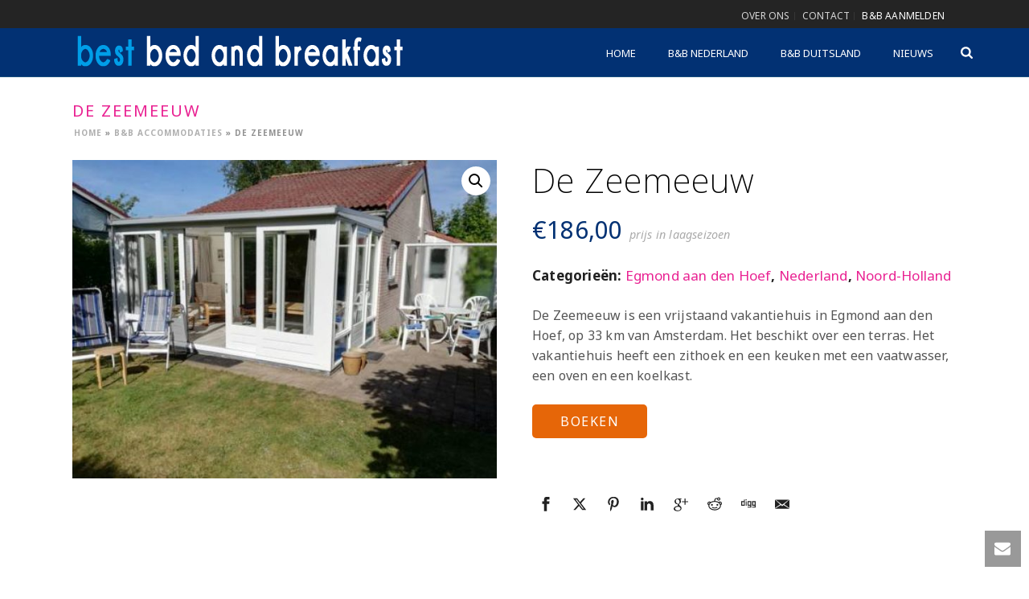

--- FILE ---
content_type: text/html; charset=UTF-8
request_url: https://www.bestbedandbreakfast.nl/bed-and-breakfast/nederland/de-zeemeeuw/
body_size: 28322
content:
<!DOCTYPE html>
<html lang="nl-NL" >
<head>
	<!-- Google tag (gtag.js) -->
	<script async src="https://www.googletagmanager.com/gtag/js?id=G-W8LS8REK8K"></script>
	<script>
	window.dataLayer = window.dataLayer || [];
	function gtag(){dataLayer.push(arguments);}
	gtag('js', new Date());
	gtag('config', 'G-W8LS8REK8K');
	</script>
		<meta charset="UTF-8" /><meta name="viewport" content="width=device-width, initial-scale=1.0, minimum-scale=1.0, maximum-scale=1.0, user-scalable=0" /><meta http-equiv="X-UA-Compatible" content="IE=edge,chrome=1" /><meta name="format-detection" content="telephone=no"><script type="text/javascript">var ajaxurl = "https://www.bestbedandbreakfast.nl/wp-admin/admin-ajax.php";</script><meta name='robots' content='index, follow, max-image-preview:large, max-snippet:-1, max-video-preview:-1' />

		<style id="critical-path-css" type="text/css">
			body,html{width:100%;height:100%;margin:0;padding:0}.page-preloader{top:0;left:0;z-index:999;position:fixed;height:100%;width:100%;text-align:center}.preloader-preview-area{animation-delay:-.2s;top:50%;-ms-transform:translateY(100%);transform:translateY(100%);margin-top:10px;max-height:calc(50% - 20px);opacity:1;width:100%;text-align:center;position:absolute}.preloader-logo{max-width:90%;top:50%;-ms-transform:translateY(-100%);transform:translateY(-100%);margin:-10px auto 0 auto;max-height:calc(50% - 20px);opacity:1;position:relative}.ball-pulse>div{width:15px;height:15px;border-radius:100%;margin:2px;animation-fill-mode:both;display:inline-block;animation:ball-pulse .75s infinite cubic-bezier(.2,.68,.18,1.08)}.ball-pulse>div:nth-child(1){animation-delay:-.36s}.ball-pulse>div:nth-child(2){animation-delay:-.24s}.ball-pulse>div:nth-child(3){animation-delay:-.12s}@keyframes ball-pulse{0%{transform:scale(1);opacity:1}45%{transform:scale(.1);opacity:.7}80%{transform:scale(1);opacity:1}}.ball-clip-rotate-pulse{position:relative;-ms-transform:translateY(-15px) translateX(-10px);transform:translateY(-15px) translateX(-10px);display:inline-block}.ball-clip-rotate-pulse>div{animation-fill-mode:both;position:absolute;top:0;left:0;border-radius:100%}.ball-clip-rotate-pulse>div:first-child{height:36px;width:36px;top:7px;left:-7px;animation:ball-clip-rotate-pulse-scale 1s 0s cubic-bezier(.09,.57,.49,.9) infinite}.ball-clip-rotate-pulse>div:last-child{position:absolute;width:50px;height:50px;left:-16px;top:-2px;background:0 0;border:2px solid;animation:ball-clip-rotate-pulse-rotate 1s 0s cubic-bezier(.09,.57,.49,.9) infinite;animation-duration:1s}@keyframes ball-clip-rotate-pulse-rotate{0%{transform:rotate(0) scale(1)}50%{transform:rotate(180deg) scale(.6)}100%{transform:rotate(360deg) scale(1)}}@keyframes ball-clip-rotate-pulse-scale{30%{transform:scale(.3)}100%{transform:scale(1)}}@keyframes square-spin{25%{transform:perspective(100px) rotateX(180deg) rotateY(0)}50%{transform:perspective(100px) rotateX(180deg) rotateY(180deg)}75%{transform:perspective(100px) rotateX(0) rotateY(180deg)}100%{transform:perspective(100px) rotateX(0) rotateY(0)}}.square-spin{display:inline-block}.square-spin>div{animation-fill-mode:both;width:50px;height:50px;animation:square-spin 3s 0s cubic-bezier(.09,.57,.49,.9) infinite}.cube-transition{position:relative;-ms-transform:translate(-25px,-25px);transform:translate(-25px,-25px);display:inline-block}.cube-transition>div{animation-fill-mode:both;width:15px;height:15px;position:absolute;top:-5px;left:-5px;animation:cube-transition 1.6s 0s infinite ease-in-out}.cube-transition>div:last-child{animation-delay:-.8s}@keyframes cube-transition{25%{transform:translateX(50px) scale(.5) rotate(-90deg)}50%{transform:translate(50px,50px) rotate(-180deg)}75%{transform:translateY(50px) scale(.5) rotate(-270deg)}100%{transform:rotate(-360deg)}}.ball-scale>div{border-radius:100%;margin:2px;animation-fill-mode:both;display:inline-block;height:60px;width:60px;animation:ball-scale 1s 0s ease-in-out infinite}@keyframes ball-scale{0%{transform:scale(0)}100%{transform:scale(1);opacity:0}}.line-scale>div{animation-fill-mode:both;display:inline-block;width:5px;height:50px;border-radius:2px;margin:2px}.line-scale>div:nth-child(1){animation:line-scale 1s -.5s infinite cubic-bezier(.2,.68,.18,1.08)}.line-scale>div:nth-child(2){animation:line-scale 1s -.4s infinite cubic-bezier(.2,.68,.18,1.08)}.line-scale>div:nth-child(3){animation:line-scale 1s -.3s infinite cubic-bezier(.2,.68,.18,1.08)}.line-scale>div:nth-child(4){animation:line-scale 1s -.2s infinite cubic-bezier(.2,.68,.18,1.08)}.line-scale>div:nth-child(5){animation:line-scale 1s -.1s infinite cubic-bezier(.2,.68,.18,1.08)}@keyframes line-scale{0%{transform:scaley(1)}50%{transform:scaley(.4)}100%{transform:scaley(1)}}.ball-scale-multiple{position:relative;-ms-transform:translateY(30px);transform:translateY(30px);display:inline-block}.ball-scale-multiple>div{border-radius:100%;animation-fill-mode:both;margin:2px;position:absolute;left:-30px;top:0;opacity:0;margin:0;width:50px;height:50px;animation:ball-scale-multiple 1s 0s linear infinite}.ball-scale-multiple>div:nth-child(2){animation-delay:-.2s}.ball-scale-multiple>div:nth-child(3){animation-delay:-.2s}@keyframes ball-scale-multiple{0%{transform:scale(0);opacity:0}5%{opacity:1}100%{transform:scale(1);opacity:0}}.ball-pulse-sync{display:inline-block}.ball-pulse-sync>div{width:15px;height:15px;border-radius:100%;margin:2px;animation-fill-mode:both;display:inline-block}.ball-pulse-sync>div:nth-child(1){animation:ball-pulse-sync .6s -.21s infinite ease-in-out}.ball-pulse-sync>div:nth-child(2){animation:ball-pulse-sync .6s -.14s infinite ease-in-out}.ball-pulse-sync>div:nth-child(3){animation:ball-pulse-sync .6s -70ms infinite ease-in-out}@keyframes ball-pulse-sync{33%{transform:translateY(10px)}66%{transform:translateY(-10px)}100%{transform:translateY(0)}}.transparent-circle{display:inline-block;border-top:.5em solid rgba(255,255,255,.2);border-right:.5em solid rgba(255,255,255,.2);border-bottom:.5em solid rgba(255,255,255,.2);border-left:.5em solid #fff;transform:translateZ(0);animation:transparent-circle 1.1s infinite linear;width:50px;height:50px;border-radius:50%}.transparent-circle:after{border-radius:50%;width:10em;height:10em}@keyframes transparent-circle{0%{transform:rotate(0)}100%{transform:rotate(360deg)}}.ball-spin-fade-loader{position:relative;top:-10px;left:-10px;display:inline-block}.ball-spin-fade-loader>div{width:15px;height:15px;border-radius:100%;margin:2px;animation-fill-mode:both;position:absolute;animation:ball-spin-fade-loader 1s infinite linear}.ball-spin-fade-loader>div:nth-child(1){top:25px;left:0;animation-delay:-.84s;-webkit-animation-delay:-.84s}.ball-spin-fade-loader>div:nth-child(2){top:17.05px;left:17.05px;animation-delay:-.72s;-webkit-animation-delay:-.72s}.ball-spin-fade-loader>div:nth-child(3){top:0;left:25px;animation-delay:-.6s;-webkit-animation-delay:-.6s}.ball-spin-fade-loader>div:nth-child(4){top:-17.05px;left:17.05px;animation-delay:-.48s;-webkit-animation-delay:-.48s}.ball-spin-fade-loader>div:nth-child(5){top:-25px;left:0;animation-delay:-.36s;-webkit-animation-delay:-.36s}.ball-spin-fade-loader>div:nth-child(6){top:-17.05px;left:-17.05px;animation-delay:-.24s;-webkit-animation-delay:-.24s}.ball-spin-fade-loader>div:nth-child(7){top:0;left:-25px;animation-delay:-.12s;-webkit-animation-delay:-.12s}.ball-spin-fade-loader>div:nth-child(8){top:17.05px;left:-17.05px;animation-delay:0s;-webkit-animation-delay:0s}@keyframes ball-spin-fade-loader{50%{opacity:.3;transform:scale(.4)}100%{opacity:1;transform:scale(1)}}		</style>

		
	<!-- This site is optimized with the Yoast SEO Premium plugin v26.3 (Yoast SEO v26.6) - https://yoast.com/wordpress/plugins/seo/ -->
	<title>De Zeemeeuw - Best bed and breakfast</title>
	<meta name="description" content="De Zeemeeuw is een vrijstaand vakantiehuis in Egmond aan den Hoef, op 33 km van Amsterdam. Het beschikt over een terras. Het vakantiehuis heeft een zithoek en een keuken met een vaatwasser, een oven en een koelkast." />
	<link rel="canonical" href="https://www.bestbedandbreakfast.nl/bed-and-breakfast/nederland/de-zeemeeuw/" />
	<meta property="og:locale" content="nl_NL" />
	<meta property="og:type" content="product" />
	<meta property="og:title" content="De Zeemeeuw" />
	<meta property="og:description" content="De Zeemeeuw is een vrijstaand vakantiehuis in Egmond aan den Hoef, op 33 km van Amsterdam. Het beschikt over een terras. Het vakantiehuis heeft een zithoek en een keuken met een vaatwasser, een oven en een koelkast." />
	<meta property="og:url" content="https://www.bestbedandbreakfast.nl/bed-and-breakfast/nederland/de-zeemeeuw/" />
	<meta property="og:site_name" content="Best bed and breakfast" />
	<meta property="article:modified_time" content="2018-05-19T20:09:44+00:00" />
	<meta property="og:image" content="https://www.bestbedandbreakfast.nl/wp-content/uploads/2018/03/De-Zeemeeuw-Egmond-aan-den-Hoef.jpg" />
	<meta property="og:image:width" content="500" />
	<meta property="og:image:height" content="375" />
	<meta property="og:image:type" content="image/jpeg" />
	<meta name="twitter:label1" content="Prijs" />
	<meta name="twitter:data1" content="&euro;186,00" />
	<meta name="twitter:label2" content="Beschikbaarheid" />
	<meta name="twitter:data2" content="Op voorraad" />
	<script type="application/ld+json" class="yoast-schema-graph">{"@context":"https://schema.org","@graph":[{"@type":["WebPage","ItemPage"],"@id":"https://www.bestbedandbreakfast.nl/bed-and-breakfast/nederland/de-zeemeeuw/","url":"https://www.bestbedandbreakfast.nl/bed-and-breakfast/nederland/de-zeemeeuw/","name":"De Zeemeeuw - Best bed and breakfast","isPartOf":{"@id":"https://www.bestbedandbreakfast.nl/#website"},"primaryImageOfPage":{"@id":"https://www.bestbedandbreakfast.nl/bed-and-breakfast/nederland/de-zeemeeuw/#primaryimage"},"image":{"@id":"https://www.bestbedandbreakfast.nl/bed-and-breakfast/nederland/de-zeemeeuw/#primaryimage"},"thumbnailUrl":"https://www.bestbedandbreakfast.nl/wp-content/uploads/2018/03/De-Zeemeeuw-Egmond-aan-den-Hoef.jpg","breadcrumb":{"@id":"https://www.bestbedandbreakfast.nl/bed-and-breakfast/nederland/de-zeemeeuw/#breadcrumb"},"inLanguage":"nl-NL","potentialAction":{"@type":"BuyAction","target":"https://www.bestbedandbreakfast.nl/bed-and-breakfast/nederland/de-zeemeeuw/"}},{"@type":"ImageObject","inLanguage":"nl-NL","@id":"https://www.bestbedandbreakfast.nl/bed-and-breakfast/nederland/de-zeemeeuw/#primaryimage","url":"https://www.bestbedandbreakfast.nl/wp-content/uploads/2018/03/De-Zeemeeuw-Egmond-aan-den-Hoef.jpg","contentUrl":"https://www.bestbedandbreakfast.nl/wp-content/uploads/2018/03/De-Zeemeeuw-Egmond-aan-den-Hoef.jpg","width":500,"height":375,"caption":"Hotel De Zeemeeuw in Egmond aan den Hoef"},{"@type":"BreadcrumbList","@id":"https://www.bestbedandbreakfast.nl/bed-and-breakfast/nederland/de-zeemeeuw/#breadcrumb","itemListElement":[{"@type":"ListItem","position":1,"name":"Home","item":"https://www.bestbedandbreakfast.nl/"},{"@type":"ListItem","position":2,"name":"B&#038;B Accommodaties","item":"https://www.bestbedandbreakfast.nl/bed-and-breakfast/"},{"@type":"ListItem","position":3,"name":"De Zeemeeuw"}]},{"@type":"WebSite","@id":"https://www.bestbedandbreakfast.nl/#website","url":"https://www.bestbedandbreakfast.nl/","name":"Best bed and breakfast","description":"Bed and breakfast locaties in heel Nederland","publisher":{"@id":"https://www.bestbedandbreakfast.nl/#organization"},"potentialAction":[{"@type":"SearchAction","target":{"@type":"EntryPoint","urlTemplate":"https://www.bestbedandbreakfast.nl/?s={search_term_string}"},"query-input":{"@type":"PropertyValueSpecification","valueRequired":true,"valueName":"search_term_string"}}],"inLanguage":"nl-NL"},{"@type":"Organization","@id":"https://www.bestbedandbreakfast.nl/#organization","name":"Best bed and breakfast","url":"https://www.bestbedandbreakfast.nl/","logo":{"@type":"ImageObject","inLanguage":"nl-NL","@id":"https://www.bestbedandbreakfast.nl/#/schema/logo/image/","url":"https://www.bestbedandbreakfast.nl/wp-content/uploads/2018/04/bed-and-breakfast-logo.jpg","contentUrl":"https://www.bestbedandbreakfast.nl/wp-content/uploads/2018/04/bed-and-breakfast-logo.jpg","width":417,"height":52,"caption":"Best bed and breakfast"},"image":{"@id":"https://www.bestbedandbreakfast.nl/#/schema/logo/image/"},"sameAs":["https://www.facebook.com/bestbedandbreakfast/","https://x.com/ga_uit","https://www.instagram.com/bestbedandbreakfast/"]}]}</script>
	<meta property="product:price:amount" content="186.00" />
	<meta property="product:price:currency" content="EUR" />
	<meta property="og:availability" content="instock" />
	<meta property="product:availability" content="instock" />
	<meta property="product:retailer_item_id" content="2532423" />
	<meta property="product:condition" content="new" />
	<!-- / Yoast SEO Premium plugin. -->



<link rel="shortcut icon" href="https://www.bestbedandbreakfast.nl/wp-content/uploads/2023/09/favicon.ico"  />
<script type="text/javascript">window.abb = {};php = {};window.PHP = {};PHP.ajax = "https://www.bestbedandbreakfast.nl/wp-admin/admin-ajax.php";PHP.wp_p_id = "9797";var mk_header_parallax, mk_banner_parallax, mk_page_parallax, mk_footer_parallax, mk_body_parallax;var mk_images_dir = "https://www.bestbedandbreakfast.nl/wp-content/themes/jupiter/assets/images",mk_theme_js_path = "https://www.bestbedandbreakfast.nl/wp-content/themes/jupiter/assets/js",mk_theme_dir = "https://www.bestbedandbreakfast.nl/wp-content/themes/jupiter",mk_captcha_placeholder = "Enter Captcha",mk_captcha_invalid_txt = "Invalid. Try again.",mk_captcha_correct_txt = "Captcha correct.",mk_responsive_nav_width = 1140,mk_vertical_header_back = "Back",mk_vertical_header_anim = "1",mk_check_rtl = true,mk_grid_width = 1140,mk_ajax_search_option = "fullscreen_search",mk_preloader_bg_color = "#ffffff",mk_accent_color = "#023173",mk_go_to_top =  "true",mk_smooth_scroll =  "true",mk_show_background_video =  "true",mk_preloader_bar_color = "#023173",mk_preloader_logo = "";var mk_header_parallax = false,mk_banner_parallax = false,mk_footer_parallax = false,mk_body_parallax = false,mk_no_more_posts = "No More Posts",mk_typekit_id   = "",mk_google_fonts = ["Noto Sans:100italic,200italic,300italic,400italic,500italic,600italic,700italic,800italic,900italic,100,200,300,400,500,600,700,800,900"],mk_global_lazyload = true;</script><link rel="alternate" title="oEmbed (JSON)" type="application/json+oembed" href="https://www.bestbedandbreakfast.nl/wp-json/oembed/1.0/embed?url=https%3A%2F%2Fwww.bestbedandbreakfast.nl%2Fbed-and-breakfast%2Fnederland%2Fde-zeemeeuw%2F" />
<link rel="alternate" title="oEmbed (XML)" type="text/xml+oembed" href="https://www.bestbedandbreakfast.nl/wp-json/oembed/1.0/embed?url=https%3A%2F%2Fwww.bestbedandbreakfast.nl%2Fbed-and-breakfast%2Fnederland%2Fde-zeemeeuw%2F&#038;format=xml" />
<style id='wp-img-auto-sizes-contain-inline-css' type='text/css'>
img:is([sizes=auto i],[sizes^="auto," i]){contain-intrinsic-size:3000px 1500px}
/*# sourceURL=wp-img-auto-sizes-contain-inline-css */
</style>

<style id='classic-theme-styles-inline-css' type='text/css'>
/*! This file is auto-generated */
.wp-block-button__link{color:#fff;background-color:#32373c;border-radius:9999px;box-shadow:none;text-decoration:none;padding:calc(.667em + 2px) calc(1.333em + 2px);font-size:1.125em}.wp-block-file__button{background:#32373c;color:#fff;text-decoration:none}
/*# sourceURL=/wp-includes/css/classic-themes.min.css */
</style>
<link rel='stylesheet' id='woocommerce-layout-css' href='https://www.bestbedandbreakfast.nl/wp-content/plugins/woocommerce/assets/css/woocommerce-layout.css?ver=10.4.3' type='text/css' media='all' />
<link rel='stylesheet' id='woocommerce-smallscreen-css' href='https://www.bestbedandbreakfast.nl/wp-content/plugins/woocommerce/assets/css/woocommerce-smallscreen.css?ver=10.4.3' type='text/css' media='only screen and (max-width: 768px)' />
<link rel='stylesheet' id='woocommerce-general-css' href='https://www.bestbedandbreakfast.nl/wp-content/plugins/woocommerce/assets/css/woocommerce.css?ver=10.4.3' type='text/css' media='all' />
<style id='woocommerce-inline-inline-css' type='text/css'>
.woocommerce form .form-row .required { visibility: visible; }
/*# sourceURL=woocommerce-inline-inline-css */
</style>
<link rel='stylesheet' id='aws-style-css' href='https://www.bestbedandbreakfast.nl/wp-content/plugins/advanced-woo-search/assets/css/common.min.css?ver=3.51' type='text/css' media='all' />
<link rel='stylesheet' id='theme-styles-css' href='https://www.bestbedandbreakfast.nl/wp-content/themes/jupiter/assets/stylesheet/min/full-styles.6.12.2.css?ver=1764323300' type='text/css' media='all' />
<style id='theme-styles-inline-css' type='text/css'>

			#wpadminbar {
				-webkit-backface-visibility: hidden;
				backface-visibility: hidden;
				-webkit-perspective: 1000;
				-ms-perspective: 1000;
				perspective: 1000;
				-webkit-transform: translateZ(0px);
				-ms-transform: translateZ(0px);
				transform: translateZ(0px);
			}
			@media screen and (max-width: 600px) {
				#wpadminbar {
					position: fixed !important;
				}
			}
		
body { transform:unset;background-color:#fff; } .hb-custom-header #mk-page-introduce, .mk-header { transform:unset;background-size:cover;-webkit-background-size:cover;-moz-background-size:cover; } .hb-custom-header > div, .mk-header-bg { transform:unset;background-color:#023173; } .mk-classic-nav-bg { transform:unset;background-color:#023173; } .master-holder-bg { transform:unset;background-color:#fff; } #mk-footer { transform:unset;background-color:#2d3035; } #mk-boxed-layout { -webkit-box-shadow:0 0 0px rgba(0, 0, 0, 0); -moz-box-shadow:0 0 0px rgba(0, 0, 0, 0); box-shadow:0 0 0px rgba(0, 0, 0, 0); } .mk-news-tab .mk-tabs-tabs .is-active a, .mk-fancy-title.pattern-style span, .mk-fancy-title.pattern-style.color-gradient span:after, .page-bg-color { background-color:#fff; } .page-title { font-size:20px; color:#e92292; text-transform:uppercase; font-weight:inherit; letter-spacing:2px; } .page-subtitle { font-size:14px; line-height:100%; color:#757575; font-size:14px; text-transform:none; } .mk-header.sticky-style-fixed.a-sticky .mk-header-holder{ border-bottom:1px solid #003f72; } .header-style-1 .mk-header-padding-wrapper, .header-style-2 .mk-header-padding-wrapper, .header-style-3 .mk-header-padding-wrapper { padding-top:96px; } .mk-process-steps[max-width~="950px"] ul::before { display:none !important; } .mk-process-steps[max-width~="950px"] li { margin-bottom:30px !important; width:100% !important; text-align:center; } .mk-event-countdown-ul[max-width~="750px"] li { width:90%; display:block; margin:0 auto 15px; } body { font-family:Noto Sans } @font-face { font-family:'star'; src:url('https://www.bestbedandbreakfast.nl/wp-content/themes/jupiter/assets/stylesheet/fonts/star/font.eot'); src:url('https://www.bestbedandbreakfast.nl/wp-content/themes/jupiter/assets/stylesheet/fonts/star/font.eot?#iefix') format('embedded-opentype'), url('https://www.bestbedandbreakfast.nl/wp-content/themes/jupiter/assets/stylesheet/fonts/star/font.woff') format('woff'), url('https://www.bestbedandbreakfast.nl/wp-content/themes/jupiter/assets/stylesheet/fonts/star/font.ttf') format('truetype'), url('https://www.bestbedandbreakfast.nl/wp-content/themes/jupiter/assets/stylesheet/fonts/star/font.svg#star') format('svg'); font-weight:normal; font-style:normal; } @font-face { font-family:'WooCommerce'; src:url('https://www.bestbedandbreakfast.nl/wp-content/themes/jupiter/assets/stylesheet/fonts/woocommerce/font.eot'); src:url('https://www.bestbedandbreakfast.nl/wp-content/themes/jupiter/assets/stylesheet/fonts/woocommerce/font.eot?#iefix') format('embedded-opentype'), url('https://www.bestbedandbreakfast.nl/wp-content/themes/jupiter/assets/stylesheet/fonts/woocommerce/font.woff') format('woff'), url('https://www.bestbedandbreakfast.nl/wp-content/themes/jupiter/assets/stylesheet/fonts/woocommerce/font.ttf') format('truetype'), url('https://www.bestbedandbreakfast.nl/wp-content/themes/jupiter/assets/stylesheet/fonts/woocommerce/font.svg#WooCommerce') format('svg'); font-weight:normal; font-style:normal; } .single_add_to_cart_button{display:none !important;}
/*# sourceURL=theme-styles-inline-css */
</style>
<link rel='stylesheet' id='mkhb-render-css' href='https://www.bestbedandbreakfast.nl/wp-content/themes/jupiter/header-builder/includes/assets/css/mkhb-render.css?ver=6.12.2' type='text/css' media='all' />
<link rel='stylesheet' id='mkhb-row-css' href='https://www.bestbedandbreakfast.nl/wp-content/themes/jupiter/header-builder/includes/assets/css/mkhb-row.css?ver=6.12.2' type='text/css' media='all' />
<link rel='stylesheet' id='mkhb-column-css' href='https://www.bestbedandbreakfast.nl/wp-content/themes/jupiter/header-builder/includes/assets/css/mkhb-column.css?ver=6.12.2' type='text/css' media='all' />
<link rel='stylesheet' id='mk-woocommerce-common-css' href='https://www.bestbedandbreakfast.nl/wp-content/themes/jupiter/assets/stylesheet/plugins/min/woocommerce-common.6.12.2.css?ver=1764324252' type='text/css' media='all' />
<link rel='stylesheet' id='mk-cz-woocommerce-css' href='https://www.bestbedandbreakfast.nl/wp-content/themes/jupiter/framework/admin/customizer/woocommerce/assets/css/woocommerce.6.12.2.css?ver=1764324584' type='text/css' media='all' />
<link rel='stylesheet' id='theme-options-css' href='https://www.bestbedandbreakfast.nl/wp-content/uploads/mk_assets/theme-options-production-1764076592.css?ver=1764076585' type='text/css' media='all' />
<link rel='stylesheet' id='mk-style-css' href='https://www.bestbedandbreakfast.nl/wp-content/themes/vdash/style.css?ver=6.9' type='text/css' media='all' />
<script type="text/javascript" data-noptimize='' data-no-minify='' src="https://www.bestbedandbreakfast.nl/wp-content/themes/jupiter/assets/js/plugins/wp-enqueue/min/webfontloader.js?ver=6.9" id="mk-webfontloader-js"></script>
<script type="text/javascript" id="mk-webfontloader-js-after">
/* <![CDATA[ */
WebFontConfig = {
	timeout: 2000
}

if ( mk_typekit_id.length > 0 ) {
	WebFontConfig.typekit = {
		id: mk_typekit_id
	}
}

if ( mk_google_fonts.length > 0 ) {
	WebFontConfig.google = {
		families:  mk_google_fonts
	}
}

if ( (mk_google_fonts.length > 0 || mk_typekit_id.length > 0) && navigator.userAgent.indexOf("Speed Insights") == -1) {
	WebFont.load( WebFontConfig );
}
		
//# sourceURL=mk-webfontloader-js-after
/* ]]> */
</script>
<script type="text/javascript" src="https://www.bestbedandbreakfast.nl/wp-includes/js/jquery/jquery.min.js?ver=3.7.1" id="jquery-core-js"></script>
<script type="text/javascript" src="https://www.bestbedandbreakfast.nl/wp-includes/js/jquery/jquery-migrate.min.js?ver=3.4.1" id="jquery-migrate-js"></script>
<script type="text/javascript" src="https://www.bestbedandbreakfast.nl/wp-content/plugins/woocommerce/assets/js/zoom/jquery.zoom.min.js?ver=1.7.21-wc.10.4.3" id="wc-zoom-js" defer="defer" data-wp-strategy="defer"></script>
<script type="text/javascript" src="https://www.bestbedandbreakfast.nl/wp-content/plugins/woocommerce/assets/js/flexslider/jquery.flexslider.min.js?ver=2.7.2-wc.10.4.3" id="wc-flexslider-js" defer="defer" data-wp-strategy="defer"></script>
<script type="text/javascript" src="https://www.bestbedandbreakfast.nl/wp-content/plugins/woocommerce/assets/js/photoswipe/photoswipe.min.js?ver=4.1.1-wc.10.4.3" id="wc-photoswipe-js" defer="defer" data-wp-strategy="defer"></script>
<script type="text/javascript" src="https://www.bestbedandbreakfast.nl/wp-content/plugins/woocommerce/assets/js/photoswipe/photoswipe-ui-default.min.js?ver=4.1.1-wc.10.4.3" id="wc-photoswipe-ui-default-js" defer="defer" data-wp-strategy="defer"></script>
<script type="text/javascript" id="wc-single-product-js-extra">
/* <![CDATA[ */
var wc_single_product_params = {"i18n_required_rating_text":"Selecteer een waardering","i18n_rating_options":["1 van de 5 sterren","2 van de 5 sterren","3 van de 5 sterren","4 van de 5 sterren","5 van de 5 sterren"],"i18n_product_gallery_trigger_text":"Afbeeldinggalerij in volledig scherm bekijken","review_rating_required":"yes","flexslider":{"rtl":false,"animation":"slide","smoothHeight":true,"directionNav":true,"controlNav":"thumbnails","slideshow":false,"animationSpeed":500,"animationLoop":false,"allowOneSlide":false},"zoom_enabled":"1","zoom_options":[],"photoswipe_enabled":"1","photoswipe_options":{"shareEl":false,"closeOnScroll":false,"history":false,"hideAnimationDuration":0,"showAnimationDuration":0},"flexslider_enabled":"1"};
//# sourceURL=wc-single-product-js-extra
/* ]]> */
</script>
<script type="text/javascript" src="https://www.bestbedandbreakfast.nl/wp-content/plugins/woocommerce/assets/js/frontend/single-product.min.js?ver=10.4.3" id="wc-single-product-js" defer="defer" data-wp-strategy="defer"></script>
<script type="text/javascript" src="https://www.bestbedandbreakfast.nl/wp-content/plugins/woocommerce/assets/js/jquery-blockui/jquery.blockUI.min.js?ver=2.7.0-wc.10.4.3" id="wc-jquery-blockui-js" defer="defer" data-wp-strategy="defer"></script>
<script type="text/javascript" src="https://www.bestbedandbreakfast.nl/wp-content/plugins/woocommerce/assets/js/js-cookie/js.cookie.min.js?ver=2.1.4-wc.10.4.3" id="wc-js-cookie-js" defer="defer" data-wp-strategy="defer"></script>
<script type="text/javascript" id="woocommerce-js-extra">
/* <![CDATA[ */
var woocommerce_params = {"ajax_url":"/wp-admin/admin-ajax.php","wc_ajax_url":"/?wc-ajax=%%endpoint%%","i18n_password_show":"Wachtwoord weergeven","i18n_password_hide":"Wachtwoord verbergen"};
//# sourceURL=woocommerce-js-extra
/* ]]> */
</script>
<script type="text/javascript" src="https://www.bestbedandbreakfast.nl/wp-content/plugins/woocommerce/assets/js/frontend/woocommerce.min.js?ver=10.4.3" id="woocommerce-js" defer="defer" data-wp-strategy="defer"></script>
<script></script><link rel="https://api.w.org/" href="https://www.bestbedandbreakfast.nl/wp-json/" /><link rel="alternate" title="JSON" type="application/json" href="https://www.bestbedandbreakfast.nl/wp-json/wp/v2/product/9797" /><link rel="EditURI" type="application/rsd+xml" title="RSD" href="https://www.bestbedandbreakfast.nl/xmlrpc.php?rsd" />
<meta name="generator" content="WordPress 6.9" />
<meta name="generator" content="WooCommerce 10.4.3" />
<link rel='shortlink' href='https://www.bestbedandbreakfast.nl/?p=9797' />
<meta name="ti-site-data" content="[base64]" /><meta itemprop="author" content="beheerder" /><meta itemprop="datePublished" content="maart 20, 2018" /><meta itemprop="dateModified" content="mei 19, 2018" /><meta itemprop="publisher" content="Best bed and breakfast" /><script> var isTest = false; </script>	<noscript><style>.woocommerce-product-gallery{ opacity: 1 !important; }</style></noscript>
	<meta name="generator" content="Powered by WPBakery Page Builder - drag and drop page builder for WordPress."/>
<meta name="generator" content="Best Bed and Breakfast Child Theme 1.4" /><noscript><style> .wpb_animate_when_almost_visible { opacity: 1; }</style></noscript>	<link rel='stylesheet' id='wc-blocks-style-css' href='https://www.bestbedandbreakfast.nl/wp-content/plugins/woocommerce/assets/client/blocks/wc-blocks.css?ver=wc-10.4.3' type='text/css' media='all' />
<style id='global-styles-inline-css' type='text/css'>
:root{--wp--preset--aspect-ratio--square: 1;--wp--preset--aspect-ratio--4-3: 4/3;--wp--preset--aspect-ratio--3-4: 3/4;--wp--preset--aspect-ratio--3-2: 3/2;--wp--preset--aspect-ratio--2-3: 2/3;--wp--preset--aspect-ratio--16-9: 16/9;--wp--preset--aspect-ratio--9-16: 9/16;--wp--preset--color--black: #000000;--wp--preset--color--cyan-bluish-gray: #abb8c3;--wp--preset--color--white: #ffffff;--wp--preset--color--pale-pink: #f78da7;--wp--preset--color--vivid-red: #cf2e2e;--wp--preset--color--luminous-vivid-orange: #ff6900;--wp--preset--color--luminous-vivid-amber: #fcb900;--wp--preset--color--light-green-cyan: #7bdcb5;--wp--preset--color--vivid-green-cyan: #00d084;--wp--preset--color--pale-cyan-blue: #8ed1fc;--wp--preset--color--vivid-cyan-blue: #0693e3;--wp--preset--color--vivid-purple: #9b51e0;--wp--preset--gradient--vivid-cyan-blue-to-vivid-purple: linear-gradient(135deg,rgb(6,147,227) 0%,rgb(155,81,224) 100%);--wp--preset--gradient--light-green-cyan-to-vivid-green-cyan: linear-gradient(135deg,rgb(122,220,180) 0%,rgb(0,208,130) 100%);--wp--preset--gradient--luminous-vivid-amber-to-luminous-vivid-orange: linear-gradient(135deg,rgb(252,185,0) 0%,rgb(255,105,0) 100%);--wp--preset--gradient--luminous-vivid-orange-to-vivid-red: linear-gradient(135deg,rgb(255,105,0) 0%,rgb(207,46,46) 100%);--wp--preset--gradient--very-light-gray-to-cyan-bluish-gray: linear-gradient(135deg,rgb(238,238,238) 0%,rgb(169,184,195) 100%);--wp--preset--gradient--cool-to-warm-spectrum: linear-gradient(135deg,rgb(74,234,220) 0%,rgb(151,120,209) 20%,rgb(207,42,186) 40%,rgb(238,44,130) 60%,rgb(251,105,98) 80%,rgb(254,248,76) 100%);--wp--preset--gradient--blush-light-purple: linear-gradient(135deg,rgb(255,206,236) 0%,rgb(152,150,240) 100%);--wp--preset--gradient--blush-bordeaux: linear-gradient(135deg,rgb(254,205,165) 0%,rgb(254,45,45) 50%,rgb(107,0,62) 100%);--wp--preset--gradient--luminous-dusk: linear-gradient(135deg,rgb(255,203,112) 0%,rgb(199,81,192) 50%,rgb(65,88,208) 100%);--wp--preset--gradient--pale-ocean: linear-gradient(135deg,rgb(255,245,203) 0%,rgb(182,227,212) 50%,rgb(51,167,181) 100%);--wp--preset--gradient--electric-grass: linear-gradient(135deg,rgb(202,248,128) 0%,rgb(113,206,126) 100%);--wp--preset--gradient--midnight: linear-gradient(135deg,rgb(2,3,129) 0%,rgb(40,116,252) 100%);--wp--preset--font-size--small: 13px;--wp--preset--font-size--medium: 20px;--wp--preset--font-size--large: 36px;--wp--preset--font-size--x-large: 42px;--wp--preset--spacing--20: 0.44rem;--wp--preset--spacing--30: 0.67rem;--wp--preset--spacing--40: 1rem;--wp--preset--spacing--50: 1.5rem;--wp--preset--spacing--60: 2.25rem;--wp--preset--spacing--70: 3.38rem;--wp--preset--spacing--80: 5.06rem;--wp--preset--shadow--natural: 6px 6px 9px rgba(0, 0, 0, 0.2);--wp--preset--shadow--deep: 12px 12px 50px rgba(0, 0, 0, 0.4);--wp--preset--shadow--sharp: 6px 6px 0px rgba(0, 0, 0, 0.2);--wp--preset--shadow--outlined: 6px 6px 0px -3px rgb(255, 255, 255), 6px 6px rgb(0, 0, 0);--wp--preset--shadow--crisp: 6px 6px 0px rgb(0, 0, 0);}:where(.is-layout-flex){gap: 0.5em;}:where(.is-layout-grid){gap: 0.5em;}body .is-layout-flex{display: flex;}.is-layout-flex{flex-wrap: wrap;align-items: center;}.is-layout-flex > :is(*, div){margin: 0;}body .is-layout-grid{display: grid;}.is-layout-grid > :is(*, div){margin: 0;}:where(.wp-block-columns.is-layout-flex){gap: 2em;}:where(.wp-block-columns.is-layout-grid){gap: 2em;}:where(.wp-block-post-template.is-layout-flex){gap: 1.25em;}:where(.wp-block-post-template.is-layout-grid){gap: 1.25em;}.has-black-color{color: var(--wp--preset--color--black) !important;}.has-cyan-bluish-gray-color{color: var(--wp--preset--color--cyan-bluish-gray) !important;}.has-white-color{color: var(--wp--preset--color--white) !important;}.has-pale-pink-color{color: var(--wp--preset--color--pale-pink) !important;}.has-vivid-red-color{color: var(--wp--preset--color--vivid-red) !important;}.has-luminous-vivid-orange-color{color: var(--wp--preset--color--luminous-vivid-orange) !important;}.has-luminous-vivid-amber-color{color: var(--wp--preset--color--luminous-vivid-amber) !important;}.has-light-green-cyan-color{color: var(--wp--preset--color--light-green-cyan) !important;}.has-vivid-green-cyan-color{color: var(--wp--preset--color--vivid-green-cyan) !important;}.has-pale-cyan-blue-color{color: var(--wp--preset--color--pale-cyan-blue) !important;}.has-vivid-cyan-blue-color{color: var(--wp--preset--color--vivid-cyan-blue) !important;}.has-vivid-purple-color{color: var(--wp--preset--color--vivid-purple) !important;}.has-black-background-color{background-color: var(--wp--preset--color--black) !important;}.has-cyan-bluish-gray-background-color{background-color: var(--wp--preset--color--cyan-bluish-gray) !important;}.has-white-background-color{background-color: var(--wp--preset--color--white) !important;}.has-pale-pink-background-color{background-color: var(--wp--preset--color--pale-pink) !important;}.has-vivid-red-background-color{background-color: var(--wp--preset--color--vivid-red) !important;}.has-luminous-vivid-orange-background-color{background-color: var(--wp--preset--color--luminous-vivid-orange) !important;}.has-luminous-vivid-amber-background-color{background-color: var(--wp--preset--color--luminous-vivid-amber) !important;}.has-light-green-cyan-background-color{background-color: var(--wp--preset--color--light-green-cyan) !important;}.has-vivid-green-cyan-background-color{background-color: var(--wp--preset--color--vivid-green-cyan) !important;}.has-pale-cyan-blue-background-color{background-color: var(--wp--preset--color--pale-cyan-blue) !important;}.has-vivid-cyan-blue-background-color{background-color: var(--wp--preset--color--vivid-cyan-blue) !important;}.has-vivid-purple-background-color{background-color: var(--wp--preset--color--vivid-purple) !important;}.has-black-border-color{border-color: var(--wp--preset--color--black) !important;}.has-cyan-bluish-gray-border-color{border-color: var(--wp--preset--color--cyan-bluish-gray) !important;}.has-white-border-color{border-color: var(--wp--preset--color--white) !important;}.has-pale-pink-border-color{border-color: var(--wp--preset--color--pale-pink) !important;}.has-vivid-red-border-color{border-color: var(--wp--preset--color--vivid-red) !important;}.has-luminous-vivid-orange-border-color{border-color: var(--wp--preset--color--luminous-vivid-orange) !important;}.has-luminous-vivid-amber-border-color{border-color: var(--wp--preset--color--luminous-vivid-amber) !important;}.has-light-green-cyan-border-color{border-color: var(--wp--preset--color--light-green-cyan) !important;}.has-vivid-green-cyan-border-color{border-color: var(--wp--preset--color--vivid-green-cyan) !important;}.has-pale-cyan-blue-border-color{border-color: var(--wp--preset--color--pale-cyan-blue) !important;}.has-vivid-cyan-blue-border-color{border-color: var(--wp--preset--color--vivid-cyan-blue) !important;}.has-vivid-purple-border-color{border-color: var(--wp--preset--color--vivid-purple) !important;}.has-vivid-cyan-blue-to-vivid-purple-gradient-background{background: var(--wp--preset--gradient--vivid-cyan-blue-to-vivid-purple) !important;}.has-light-green-cyan-to-vivid-green-cyan-gradient-background{background: var(--wp--preset--gradient--light-green-cyan-to-vivid-green-cyan) !important;}.has-luminous-vivid-amber-to-luminous-vivid-orange-gradient-background{background: var(--wp--preset--gradient--luminous-vivid-amber-to-luminous-vivid-orange) !important;}.has-luminous-vivid-orange-to-vivid-red-gradient-background{background: var(--wp--preset--gradient--luminous-vivid-orange-to-vivid-red) !important;}.has-very-light-gray-to-cyan-bluish-gray-gradient-background{background: var(--wp--preset--gradient--very-light-gray-to-cyan-bluish-gray) !important;}.has-cool-to-warm-spectrum-gradient-background{background: var(--wp--preset--gradient--cool-to-warm-spectrum) !important;}.has-blush-light-purple-gradient-background{background: var(--wp--preset--gradient--blush-light-purple) !important;}.has-blush-bordeaux-gradient-background{background: var(--wp--preset--gradient--blush-bordeaux) !important;}.has-luminous-dusk-gradient-background{background: var(--wp--preset--gradient--luminous-dusk) !important;}.has-pale-ocean-gradient-background{background: var(--wp--preset--gradient--pale-ocean) !important;}.has-electric-grass-gradient-background{background: var(--wp--preset--gradient--electric-grass) !important;}.has-midnight-gradient-background{background: var(--wp--preset--gradient--midnight) !important;}.has-small-font-size{font-size: var(--wp--preset--font-size--small) !important;}.has-medium-font-size{font-size: var(--wp--preset--font-size--medium) !important;}.has-large-font-size{font-size: var(--wp--preset--font-size--large) !important;}.has-x-large-font-size{font-size: var(--wp--preset--font-size--x-large) !important;}
/*# sourceURL=global-styles-inline-css */
</style>
<link rel='stylesheet' id='jupiter-donut-shortcodes-css' href='https://www.bestbedandbreakfast.nl/wp-content/plugins/jupiter-donut/assets/css/shortcodes-styles.min.css?ver=1.6.4' type='text/css' media='all' />
<link rel='stylesheet' id='photoswipe-css' href='https://www.bestbedandbreakfast.nl/wp-content/plugins/woocommerce/assets/css/photoswipe/photoswipe.min.css?ver=10.4.3' type='text/css' media='all' />
<link rel='stylesheet' id='photoswipe-default-skin-css' href='https://www.bestbedandbreakfast.nl/wp-content/plugins/woocommerce/assets/css/photoswipe/default-skin/default-skin.min.css?ver=10.4.3' type='text/css' media='all' />
</head>

<body class="wp-singular product-template-default single single-product postid-9797 wp-theme-jupiter wp-child-theme-vdash theme-jupiter woocommerce woocommerce-page woocommerce-no-js mk-customizer mk-sh-pl-hover-style-none columns-4 mk-product-layout-1 wpb-js-composer js-comp-ver-8.6.1 vc_responsive" itemscope="itemscope" itemtype="https://schema.org/WebPage"  data-adminbar="">
	<!-- Google Tag Manager (noscript) -->
	<noscript><iframe src="https://www.googletagmanager.com/ns.html?id=GTM-5G8WPG7"
	height="0" width="0" style="display:none;visibility:hidden"></iframe></noscript>
	<!-- End Google Tag Manager (noscript) -->

	
	
	<!-- Target for scroll anchors to achieve native browser bahaviour + possible enhancements like smooth scrolling -->
	<div id="top-of-page"></div>

		<div id="mk-boxed-layout">

			<div id="mk-theme-container" >

				 
    <header data-height='60'
                data-sticky-height='40'
                data-responsive-height='40'
                data-transparent-skin=''
                data-header-style='1'
                data-sticky-style='fixed'
                data-sticky-offset='header' id="mk-header-1" class="mk-header header-style-1 header-align-left  toolbar-true menu-hover-5 sticky-style-fixed mk-background-stretch boxed-header " role="banner" itemscope="itemscope" itemtype="https://schema.org/WPHeader" >
                    <div class="mk-header-holder">
                                
<div class="mk-header-toolbar">

			<div class="mk-grid header-grid">
	
		<div class="mk-header-toolbar-holder">

		<nav class="mk-toolbar-navigation"><ul id="menu-topbar" class="menu"><li id="menu-item-34154" class="menu-item menu-item-type-post_type menu-item-object-page"><a href="https://www.bestbedandbreakfast.nl/over-ons/"><span class="meni-item-text">Over ons</span></a></li>
<li id="menu-item-34153" class="menu-item menu-item-type-post_type menu-item-object-page"><a href="https://www.bestbedandbreakfast.nl/contact/"><span class="meni-item-text">Contact</span></a></li>
<li id="menu-item-33502" class="cta-button menu-item menu-item-type-post_type menu-item-object-page"><a href="https://www.bestbedandbreakfast.nl/aanmelden/"><span class="meni-item-text">B&#038;B aanmelden</span></a></li>
</ul></nav>
		</div>

			</div>
	
</div>
                <div class="mk-header-inner add-header-height">

                    <div class="mk-header-bg "></div>

                                            <div class="mk-toolbar-resposnive-icon"><svg  class="mk-svg-icon" data-name="mk-icon-chevron-down" data-cacheid="icon-6968013b14309" xmlns="http://www.w3.org/2000/svg" viewBox="0 0 1792 1792"><path d="M1683 808l-742 741q-19 19-45 19t-45-19l-742-741q-19-19-19-45.5t19-45.5l166-165q19-19 45-19t45 19l531 531 531-531q19-19 45-19t45 19l166 165q19 19 19 45.5t-19 45.5z"/></svg></div>
                    
                                                <div class="mk-grid header-grid">
                    
                            <div class="mk-header-nav-container one-row-style menu-hover-style-5" role="navigation" itemscope="itemscope" itemtype="https://schema.org/SiteNavigationElement" >
                                <nav class="mk-main-navigation js-main-nav"><ul id="menu-mainmenu" class="main-navigation-ul"><li id="menu-item-35610" class="menu-item menu-item-type-post_type menu-item-object-page menu-item-home no-mega-menu"><a class="menu-item-link js-smooth-scroll"  href="https://www.bestbedandbreakfast.nl/">Home</a></li>
<li id="menu-item-35611" class="menu-item menu-item-type-post_type menu-item-object-page menu-item-has-children no-mega-menu"><a class="menu-item-link js-smooth-scroll"  href="https://www.bestbedandbreakfast.nl/alle-accomodaties/">B&#038;B Nederland</a>
<ul style="" class="sub-menu ">
	<li id="menu-item-35612" class="menu-item menu-item-type-taxonomy menu-item-object-product_cat"><a class="menu-item-link js-smooth-scroll"  href="https://www.bestbedandbreakfast.nl/bed-and-breakfast-nl/regio-groningen/">Groningen</a></li>
	<li id="menu-item-35606" class="menu-item menu-item-type-taxonomy menu-item-object-product_cat"><a class="menu-item-link js-smooth-scroll"  href="https://www.bestbedandbreakfast.nl/bed-and-breakfast-nl/friesland/">Friesland</a></li>
	<li id="menu-item-35618" class="menu-item menu-item-type-taxonomy menu-item-object-product_cat"><a class="menu-item-link js-smooth-scroll"  href="https://www.bestbedandbreakfast.nl/bed-and-breakfast-nl/drenthe/">Drenthe</a></li>
	<li id="menu-item-35609" class="menu-item menu-item-type-taxonomy menu-item-object-product_cat"><a class="menu-item-link js-smooth-scroll"  href="https://www.bestbedandbreakfast.nl/bed-and-breakfast-nl/overijssel/">Overijssel</a></li>
	<li id="menu-item-35614" class="menu-item menu-item-type-taxonomy menu-item-object-product_cat"><a class="menu-item-link js-smooth-scroll"  href="https://www.bestbedandbreakfast.nl/bed-and-breakfast-nl/flevoland/">Flevoland</a></li>
	<li id="menu-item-35605" class="menu-item menu-item-type-taxonomy menu-item-object-product_cat"><a class="menu-item-link js-smooth-scroll"  href="https://www.bestbedandbreakfast.nl/bed-and-breakfast-nl/gelderland/">Gelderland</a></li>
	<li id="menu-item-35615" class="menu-item menu-item-type-taxonomy menu-item-object-product_cat"><a class="menu-item-link js-smooth-scroll"  href="https://www.bestbedandbreakfast.nl/bed-and-breakfast-nl/utrecht/">Utrecht</a></li>
	<li id="menu-item-35602" class="menu-item menu-item-type-taxonomy menu-item-object-product_cat current-product-ancestor current-menu-parent current-product-parent"><a class="menu-item-link js-smooth-scroll"  href="https://www.bestbedandbreakfast.nl/bed-and-breakfast-nl/noord-holland/">Noord-Holland</a></li>
	<li id="menu-item-35603" class="menu-item menu-item-type-taxonomy menu-item-object-product_cat"><a class="menu-item-link js-smooth-scroll"  href="https://www.bestbedandbreakfast.nl/bed-and-breakfast-nl/zuid-holland/">Zuid-Holland</a></li>
	<li id="menu-item-35604" class="menu-item menu-item-type-taxonomy menu-item-object-product_cat"><a class="menu-item-link js-smooth-scroll"  href="https://www.bestbedandbreakfast.nl/bed-and-breakfast-nl/zeeland/">Zeeland</a></li>
	<li id="menu-item-35607" class="menu-item menu-item-type-taxonomy menu-item-object-product_cat"><a class="menu-item-link js-smooth-scroll"  href="https://www.bestbedandbreakfast.nl/bed-and-breakfast-nl/limburg/">Limburg</a></li>
	<li id="menu-item-35608" class="menu-item menu-item-type-taxonomy menu-item-object-product_cat"><a class="menu-item-link js-smooth-scroll"  href="https://www.bestbedandbreakfast.nl/bed-and-breakfast-nl/noord-brabant/">Noord-Brabant</a></li>
</ul>
</li>
<li id="menu-item-35617" class="menu-item menu-item-type-post_type menu-item-object-page no-mega-menu"><a class="menu-item-link js-smooth-scroll"  href="https://www.bestbedandbreakfast.nl/accommodaties/">B&#038;B Duitsland</a></li>
<li id="menu-item-35616" class="menu-item menu-item-type-post_type menu-item-object-page no-mega-menu"><a class="menu-item-link js-smooth-scroll"  href="https://www.bestbedandbreakfast.nl/nieuws/">Nieuws</a></li>
</ul></nav>
	<div class="main-nav-side-search">
		<a class="mk-search-trigger add-header-height mk-fullscreen-trigger" href="#"><i class="mk-svg-icon-wrapper"><svg  class="mk-svg-icon" data-name="mk-icon-search" data-cacheid="icon-6968013b16ff7" style=" height:16px; width: 14.857142857143px; "  xmlns="http://www.w3.org/2000/svg" viewBox="0 0 1664 1792"><path d="M1152 832q0-185-131.5-316.5t-316.5-131.5-316.5 131.5-131.5 316.5 131.5 316.5 316.5 131.5 316.5-131.5 131.5-316.5zm512 832q0 52-38 90t-90 38q-54 0-90-38l-343-342q-179 124-399 124-143 0-273.5-55.5t-225-150-150-225-55.5-273.5 55.5-273.5 150-225 225-150 273.5-55.5 273.5 55.5 225 150 150 225 55.5 273.5q0 220-124 399l343 343q37 37 37 90z"/></svg></i></a>
	</div>

                            </div>
                            
<div class="mk-nav-responsive-link">
    <div class="mk-css-icon-menu">
        <div class="mk-css-icon-menu-line-1"></div>
        <div class="mk-css-icon-menu-line-2"></div>
        <div class="mk-css-icon-menu-line-3"></div>
    </div>
</div>	<div class=" header-logo fit-logo-img add-header-height  ">
		<a href="https://www.bestbedandbreakfast.nl/" title="Best bed and breakfast">

			<img class="mk-desktop-logo dark-logo "
				title="Bed and breakfast locaties in heel Nederland"
				alt="Bed and breakfast locaties in heel Nederland"
				src="https://www.bestbedandbreakfast.nl/wp-content/uploads/2016/05/bed-and-breakfast-logo.png" />

			
			
					</a>
	</div>

                                            </div>
                    
                    <div class="mk-header-right">
                                            </div>

                </div>
                
<div class="mk-responsive-wrap">

	<nav class="menu-mainmenu-container"><ul id="menu-mainmenu-1" class="mk-responsive-nav"><li id="responsive-menu-item-35610" class="menu-item menu-item-type-post_type menu-item-object-page menu-item-home"><a class="menu-item-link js-smooth-scroll"  href="https://www.bestbedandbreakfast.nl/">Home</a></li>
<li id="responsive-menu-item-35611" class="menu-item menu-item-type-post_type menu-item-object-page menu-item-has-children"><a class="menu-item-link js-smooth-scroll"  href="https://www.bestbedandbreakfast.nl/alle-accomodaties/">B&#038;B Nederland</a><span class="mk-nav-arrow mk-nav-sub-closed"><svg  class="mk-svg-icon" data-name="mk-moon-arrow-down" data-cacheid="icon-6968013b187c8" style=" height:16px; width: 16px; "  xmlns="http://www.w3.org/2000/svg" viewBox="0 0 512 512"><path d="M512 192l-96-96-160 160-160-160-96 96 256 255.999z"/></svg></span>
<ul class="sub-menu ">
	<li id="responsive-menu-item-35612" class="menu-item menu-item-type-taxonomy menu-item-object-product_cat"><a class="menu-item-link js-smooth-scroll"  href="https://www.bestbedandbreakfast.nl/bed-and-breakfast-nl/regio-groningen/">Groningen</a></li>
	<li id="responsive-menu-item-35606" class="menu-item menu-item-type-taxonomy menu-item-object-product_cat"><a class="menu-item-link js-smooth-scroll"  href="https://www.bestbedandbreakfast.nl/bed-and-breakfast-nl/friesland/">Friesland</a></li>
	<li id="responsive-menu-item-35618" class="menu-item menu-item-type-taxonomy menu-item-object-product_cat"><a class="menu-item-link js-smooth-scroll"  href="https://www.bestbedandbreakfast.nl/bed-and-breakfast-nl/drenthe/">Drenthe</a></li>
	<li id="responsive-menu-item-35609" class="menu-item menu-item-type-taxonomy menu-item-object-product_cat"><a class="menu-item-link js-smooth-scroll"  href="https://www.bestbedandbreakfast.nl/bed-and-breakfast-nl/overijssel/">Overijssel</a></li>
	<li id="responsive-menu-item-35614" class="menu-item menu-item-type-taxonomy menu-item-object-product_cat"><a class="menu-item-link js-smooth-scroll"  href="https://www.bestbedandbreakfast.nl/bed-and-breakfast-nl/flevoland/">Flevoland</a></li>
	<li id="responsive-menu-item-35605" class="menu-item menu-item-type-taxonomy menu-item-object-product_cat"><a class="menu-item-link js-smooth-scroll"  href="https://www.bestbedandbreakfast.nl/bed-and-breakfast-nl/gelderland/">Gelderland</a></li>
	<li id="responsive-menu-item-35615" class="menu-item menu-item-type-taxonomy menu-item-object-product_cat"><a class="menu-item-link js-smooth-scroll"  href="https://www.bestbedandbreakfast.nl/bed-and-breakfast-nl/utrecht/">Utrecht</a></li>
	<li id="responsive-menu-item-35602" class="menu-item menu-item-type-taxonomy menu-item-object-product_cat current-product-ancestor current-menu-parent current-product-parent"><a class="menu-item-link js-smooth-scroll"  href="https://www.bestbedandbreakfast.nl/bed-and-breakfast-nl/noord-holland/">Noord-Holland</a></li>
	<li id="responsive-menu-item-35603" class="menu-item menu-item-type-taxonomy menu-item-object-product_cat"><a class="menu-item-link js-smooth-scroll"  href="https://www.bestbedandbreakfast.nl/bed-and-breakfast-nl/zuid-holland/">Zuid-Holland</a></li>
	<li id="responsive-menu-item-35604" class="menu-item menu-item-type-taxonomy menu-item-object-product_cat"><a class="menu-item-link js-smooth-scroll"  href="https://www.bestbedandbreakfast.nl/bed-and-breakfast-nl/zeeland/">Zeeland</a></li>
	<li id="responsive-menu-item-35607" class="menu-item menu-item-type-taxonomy menu-item-object-product_cat"><a class="menu-item-link js-smooth-scroll"  href="https://www.bestbedandbreakfast.nl/bed-and-breakfast-nl/limburg/">Limburg</a></li>
	<li id="responsive-menu-item-35608" class="menu-item menu-item-type-taxonomy menu-item-object-product_cat"><a class="menu-item-link js-smooth-scroll"  href="https://www.bestbedandbreakfast.nl/bed-and-breakfast-nl/noord-brabant/">Noord-Brabant</a></li>
</ul>
</li>
<li id="responsive-menu-item-35617" class="menu-item menu-item-type-post_type menu-item-object-page"><a class="menu-item-link js-smooth-scroll"  href="https://www.bestbedandbreakfast.nl/accommodaties/">B&#038;B Duitsland</a></li>
<li id="responsive-menu-item-35616" class="menu-item menu-item-type-post_type menu-item-object-page"><a class="menu-item-link js-smooth-scroll"  href="https://www.bestbedandbreakfast.nl/nieuws/">Nieuws</a></li>
</ul></nav>
			<form class="responsive-searchform" method="get" action="https://www.bestbedandbreakfast.nl/">
		    <input type="text" class="text-input" value="" name="s" id="s" placeholder="Search.." />
		    <i><input value="" type="submit" /><svg  class="mk-svg-icon" data-name="mk-icon-search" data-cacheid="icon-6968013b18e10" xmlns="http://www.w3.org/2000/svg" viewBox="0 0 1664 1792"><path d="M1152 832q0-185-131.5-316.5t-316.5-131.5-316.5 131.5-131.5 316.5 131.5 316.5 316.5 131.5 316.5-131.5 131.5-316.5zm512 832q0 52-38 90t-90 38q-54 0-90-38l-343-342q-179 124-399 124-143 0-273.5-55.5t-225-150-150-225-55.5-273.5 55.5-273.5 150-225 225-150 273.5-55.5 273.5 55.5 225 150 150 225 55.5 273.5q0 220-124 399l343 343q37 37 37 90z"/></svg></i>
		</form>
		

</div>
        
            </div>
        
        <div class="mk-header-padding-wrapper"></div>
 
        <section id="mk-page-introduce" class="intro-left"><div class="mk-grid"><h2 class="page-title ">De Zeemeeuw</h2><div id="mk-breadcrumbs"><div class="mk-breadcrumbs-inner light-skin"><span><span><a href="https://www.bestbedandbreakfast.nl/">Home</a></span> » <span><a href="https://www.bestbedandbreakfast.nl/bed-and-breakfast/">B&#038;B Accommodaties</a></span> » <span class="breadcrumb_last" aria-current="page">De Zeemeeuw</span></span></div></div><div class="clearboth"></div></div></section>        
    </header>

		<div id="theme-page" class="master-holder clearfix" role="main" itemprop="mainContentOfPage" >
		<div class="master-holder-bg-holder">
			<div id="theme-page-bg" class="master-holder-bg js-el"></div>
		</div>
		<div class="mk-main-wrapper-holder">
			<div class="theme-page-wrapper full-layout  mk-grid">
				<div class="theme-content ">
	
					
			<div class="woocommerce-notices-wrapper"></div><div id="product-9797" class="mk-product-orientation-horizontal product type-product post-9797 status-publish first instock product_cat-egmond-aan-den-hoef product_cat-nederland product_cat-noord-holland has-post-thumbnail purchasable product-type-simple">

	<div class="woocommerce-product-gallery woocommerce-product-gallery--with-images woocommerce-product-gallery--columns-4 images" data-columns="4" style="opacity: 0; transition: opacity .25s ease-in-out;">
	<div class="woocommerce-product-gallery__wrapper">
		<div data-thumb="https://www.bestbedandbreakfast.nl/wp-content/uploads/2018/03/De-Zeemeeuw-Egmond-aan-den-Hoef-100x100.jpg" data-thumb-alt="Hotel De Zeemeeuw in Egmond aan den Hoef" data-thumb-srcset="https://www.bestbedandbreakfast.nl/wp-content/uploads/2018/03/De-Zeemeeuw-Egmond-aan-den-Hoef-100x100.jpg 100w, https://www.bestbedandbreakfast.nl/wp-content/uploads/2018/03/De-Zeemeeuw-Egmond-aan-den-Hoef-150x150.jpg 150w, https://www.bestbedandbreakfast.nl/wp-content/uploads/2018/03/De-Zeemeeuw-Egmond-aan-den-Hoef-460x460.jpg 460w, https://www.bestbedandbreakfast.nl/wp-content/uploads/2018/03/De-Zeemeeuw-Egmond-aan-den-Hoef-300x300.jpg 300w, https://www.bestbedandbreakfast.nl/wp-content/uploads/2018/03/De-Zeemeeuw-Egmond-aan-den-Hoef-1024x1024.jpg 1024w"  data-thumb-sizes="(max-width: 100px) 100vw, 100px" class="woocommerce-product-gallery__image"><a href="https://www.bestbedandbreakfast.nl/wp-content/uploads/2018/03/De-Zeemeeuw-Egmond-aan-den-Hoef.jpg"><img width="600" height="450" src="https://www.bestbedandbreakfast.nl/wp-content/uploads/2018/03/De-Zeemeeuw-Egmond-aan-den-Hoef-600x450.jpg" class="wp-post-image" alt="Hotel De Zeemeeuw in Egmond aan den Hoef" data-caption="" data-src="https://www.bestbedandbreakfast.nl/wp-content/uploads/2018/03/De-Zeemeeuw-Egmond-aan-den-Hoef.jpg" data-large_image="https://www.bestbedandbreakfast.nl/wp-content/uploads/2018/03/De-Zeemeeuw-Egmond-aan-den-Hoef.jpg" data-large_image_width="500" data-large_image_height="375" loading="eager" decoding="async" fetchpriority="high" srcset="https://www.bestbedandbreakfast.nl/wp-content/uploads/2018/03/De-Zeemeeuw-Egmond-aan-den-Hoef-600x450.jpg 600w, https://www.bestbedandbreakfast.nl/wp-content/uploads/2018/03/De-Zeemeeuw-Egmond-aan-den-Hoef.jpg 500w, https://www.bestbedandbreakfast.nl/wp-content/uploads/2018/03/De-Zeemeeuw-Egmond-aan-den-Hoef-163x122.jpg 163w, https://www.bestbedandbreakfast.nl/wp-content/uploads/2018/03/De-Zeemeeuw-Egmond-aan-den-Hoef-325x244.jpg 325w" sizes="(max-width: 600px) 100vw, 600px" itemprop="image" /></a></div>	</div>
</div>

	<div class="summary entry-summary">
				<div class="mk-single-product-badges">
					</div>
	<h1 class="product_title entry-title">De Zeemeeuw</h1><p class="price"><span class="woocommerce-Price-amount amount"><bdi><span class="woocommerce-Price-currencySymbol">&euro;</span>186,00</bdi></span> <span class="minprice">prijs in laagseizoen</span></p>
<div class="product_meta">

	
	
		<span class="sku_wrapper">Artikelnummer: <span class="sku">2532423</span></span>

	
	<span class="posted_in">Categorieën: <a href="https://www.bestbedandbreakfast.nl/bed-and-breakfast-nl/egmond-aan-den-hoef/" rel="tag">Egmond aan den Hoef</a>, <a href="https://www.bestbedandbreakfast.nl/bed-and-breakfast-nl/nederland/" rel="tag">Nederland</a>, <a href="https://www.bestbedandbreakfast.nl/bed-and-breakfast-nl/noord-holland/" rel="tag">Noord-Holland</a></span>
	
	
</div>
<div class="woocommerce-product-details__short-description">
	<p>De Zeemeeuw is een vrijstaand vakantiehuis in Egmond aan den Hoef, op 33 km van Amsterdam. Het beschikt over een terras.  Het vakantiehuis heeft een zithoek en een keuken met een vaatwasser, een oven en een koelkast.</p>
</div>

	<div class="ppcart"><a class="btn-boeken" href="https://www.booking.com/hotel/nl/de-zeemeeuw-egmond-aan-den-hoef.html?aid=365874">BOEKEN</a></div>
	<form class="cart" action="https://www.bestbedandbreakfast.nl/bed-and-breakfast/nederland/de-zeemeeuw/" method="post" enctype='multipart/form-data'>
		
			<div class="quantity">
				<label class="mk-quantity-label" for="quantity_6968013b1b9a8">Quantity</label>
		<div class="mk-product-quantity">
			<input
				type="number"
				id="quantity_6968013b1b9a8"
				class="input-text qty text"
				step="1"
				min="1"
				max=""
				name="quantity"
				value="1"
				title="Qty"
				size="4"
				placeholder=""
				inputmode="numeric" />
		</div>
			</div>
	<div class="woocommerce-variation single_variation" role="alert" aria-relevant="additions"></div>
		<button type="submit" name="add-to-cart" value="9797" class="single_add_to_cart_button button alt"><span class="mk-button-icon"><svg  class="mk-svg-icon" data-name="mk-moon-cart-2" data-cacheid="icon-6968013b1bda1" style=" height:12px; width: 12px; "  xmlns="http://www.w3.org/2000/svg" viewBox="0 0 512 512"><path d="M423.609 288c17.6 0 35.956-13.846 40.791-30.769l46.418-162.463c4.835-16.922-5.609-30.768-23.209-30.768h-327.609c0-35.346-28.654-64-64-64h-96v64h96v272c0 26.51 21.49 48 48 48h304c17.673 0 32-14.327 32-32s-14.327-32-32-32h-288v-32h263.609zm-263.609-160h289.403l-27.429 96h-261.974v-96zm32 344c0 22-18 40-40 40h-16c-22 0-40-18-40-40v-16c0-22 18-40 40-40h16c22 0 40 18 40 40v16zm288 0c0 22-18 40-40 40h-16c-22 0-40-18-40-40v-16c0-22 18-40 40-40h16c22 0 40 18 40 40v16z"/></svg></span>Toevoegen aan winkelwagen</button>

			</form>

	
<div class="social-share"><ul><li class="share-by share-by-facebook"><a class="facebook-share" data-title="De Zeemeeuw" data-url="https://www.bestbedandbreakfast.nl/bed-and-breakfast/nederland/de-zeemeeuw/" data-desc="De Zeemeeuw is een vrijstaand vakantiehuis in Egmond aan den Hoef, op 33 km van Amsterdam. Het beschikt over een terras.  Het vakantiehuis heeft een zithoek en een keuken met een vaatwasser, een oven en een koelkast." data-image="https://www.bestbedandbreakfast.nl/wp-content/uploads/2018/03/De-Zeemeeuw-Egmond-aan-den-Hoef.jpg" href="#" rel="nofollow"><svg  class="mk-svg-icon" data-name="mk-jupiter-icon-simple-facebook" data-cacheid="icon-6968013b1c2bf" style=" height:18px; width: 18px; "  xmlns="http://www.w3.org/2000/svg" viewBox="0 0 512 512"><path d="M192.191 92.743v60.485h-63.638v96.181h63.637v256.135h97.069v-256.135h84.168s6.674-51.322 9.885-96.508h-93.666v-42.921c0-8.807 11.565-20.661 23.01-20.661h71.791v-95.719h-83.57c-111.317 0-108.686 86.262-108.686 99.142z"/></svg></a></li><li class="share-by share-by-twitter"><a class="twitter-share" data-title="De Zeemeeuw" data-url="https://www.bestbedandbreakfast.nl/bed-and-breakfast/nederland/de-zeemeeuw/" data-desc="De Zeemeeuw is een vrijstaand vakantiehuis in Egmond aan den Hoef, op 33 km van Amsterdam. Het beschikt over een terras.  Het vakantiehuis heeft een zithoek en een keuken met een vaatwasser, een oven en een koelkast." data-image="https://www.bestbedandbreakfast.nl/wp-content/uploads/2018/03/De-Zeemeeuw-Egmond-aan-den-Hoef.jpg" href="#" rel="nofollow"><?xml version="1.0" encoding="utf-8"?>
<!-- Generator: Adobe Illustrator 28.1.0, SVG Export Plug-In . SVG Version: 6.00 Build 0)  -->
<svg  class="mk-svg-icon" data-name="mk-jupiter-icon-simple-twitter" data-cacheid="icon-6968013b1c53c" style=" height:18px; width: px; "  version="1.1" id="Layer_1" xmlns="http://www.w3.org/2000/svg" xmlns:xlink="http://www.w3.org/1999/xlink" x="0px" y="0px"
	 viewBox="0 0 16 16" style="enable-background:new 0 0 16 16;" xml:space="preserve">
<path d="M12.2,1.5h2.2L9.6,7l5.7,7.5h-4.4L7.3,10l-4,4.5H1.1l5.2-5.9L0.8,1.5h4.5l3.1,4.2L12.2,1.5z M11.4,13.2h1.2L4.7,2.8H3.4
	L11.4,13.2z"/>
</svg>
</a></li><li class="share-by share-by-pinterest"><a class="pinterest-share" data-title="De Zeemeeuw" data-url="https://www.bestbedandbreakfast.nl/bed-and-breakfast/nederland/de-zeemeeuw/" data-desc="De Zeemeeuw is een vrijstaand vakantiehuis in Egmond aan den Hoef, op 33 km van Amsterdam. Het beschikt over een terras.  Het vakantiehuis heeft een zithoek en een keuken met een vaatwasser, een oven en een koelkast." data-image="https://www.bestbedandbreakfast.nl/wp-content/uploads/2018/03/De-Zeemeeuw-Egmond-aan-den-Hoef.jpg" href="#" rel="nofollow"><svg  class="mk-svg-icon" data-name="mk-jupiter-icon-simple-pinterest" data-cacheid="icon-6968013b1c770" style=" height:18px; width: 18px; "  xmlns="http://www.w3.org/2000/svg" viewBox="0 0 512 512"><path d="M267.702-6.4c-135.514 0-203.839 100.197-203.839 183.724 0 50.583 18.579 95.597 58.402 112.372 6.536 2.749 12.381.091 14.279-7.361 1.325-5.164 4.431-18.204 5.83-23.624 1.913-7.363 1.162-9.944-4.107-16.38-11.483-13.968-18.829-32.064-18.829-57.659 0-74.344 53.927-140.883 140.431-140.883 76.583 0 118.657 48.276 118.657 112.707 0 84.802-36.392 156.383-90.42 156.383-29.827 0-52.161-25.445-45.006-56.672 8.569-37.255 25.175-77.456 25.175-104.356 0-24.062-12.529-44.147-38.469-44.147-30.504 0-55 32.548-55 76.119 0 27.782 9.097 46.546 9.097 46.546s-31.209 136.374-36.686 160.269c-10.894 47.563-1.635 105.874-.853 111.765.456 3.476 4.814 4.327 6.786 1.67 2.813-3.781 39.131-50.022 51.483-96.234 3.489-13.087 20.066-80.841 20.066-80.841 9.906 19.492 38.866 36.663 69.664 36.663 91.686 0 153.886-86.2 153.886-201.577 0-87.232-71.651-168.483-180.547-168.483z"/></svg></a></li><li class="share-by share-by-linkedin"><a class="linkedin-share" data-title="De Zeemeeuw" data-url="https://www.bestbedandbreakfast.nl/bed-and-breakfast/nederland/de-zeemeeuw/" data-desc="De Zeemeeuw is een vrijstaand vakantiehuis in Egmond aan den Hoef, op 33 km van Amsterdam. Het beschikt over een terras.  Het vakantiehuis heeft een zithoek en een keuken met een vaatwasser, een oven en een koelkast." data-image="https://www.bestbedandbreakfast.nl/wp-content/uploads/2018/03/De-Zeemeeuw-Egmond-aan-den-Hoef.jpg" href="#" rel="nofollow"><svg  class="mk-svg-icon" data-name="mk-jupiter-icon-simple-linkedin" data-cacheid="icon-6968013b1c9a1" style=" height:18px; width: 18px; "  xmlns="http://www.w3.org/2000/svg" viewBox="0 0 512 512"><path d="M80.111 25.6c-29.028 0-48.023 20.547-48.023 47.545 0 26.424 18.459 47.584 46.893 47.584h.573c29.601 0 47.999-21.16 47.999-47.584-.543-26.998-18.398-47.545-47.442-47.545zm-48.111 128h96v320.99h-96v-320.99zm323.631-7.822c-58.274 0-84.318 32.947-98.883 55.996v1.094h-.726c.211-.357.485-.713.726-1.094v-48.031h-96.748c1.477 31.819 0 320.847 0 320.847h96.748v-171.241c0-10.129.742-20.207 3.633-27.468 7.928-20.224 25.965-41.185 56.305-41.185 39.705 0 67.576 31.057 67.576 76.611v163.283h97.717v-176.313c0-104.053-54.123-152.499-126.347-152.499z"/></svg></a></li><li class="share-by share-by-googleplus"><a class="googleplus-share" data-title="De Zeemeeuw" data-url="https://www.bestbedandbreakfast.nl/bed-and-breakfast/nederland/de-zeemeeuw/" data-desc="De Zeemeeuw is een vrijstaand vakantiehuis in Egmond aan den Hoef, op 33 km van Amsterdam. Het beschikt over een terras.  Het vakantiehuis heeft een zithoek en een keuken met een vaatwasser, een oven en een koelkast." data-image="https://www.bestbedandbreakfast.nl/wp-content/uploads/2018/03/De-Zeemeeuw-Egmond-aan-den-Hoef.jpg" href="#" rel="nofollow"><svg  class="mk-svg-icon" data-name="mk-jupiter-icon-simple-googleplus" data-cacheid="icon-6968013b1cbe7" style=" height:18px; width: 18px; "  xmlns="http://www.w3.org/2000/svg" viewBox="0 0 512 512"><path d="M416.146 153.104v-95.504h-32.146v95.504h-95.504v32.146h95.504v95.504h32.145v-95.504h95.504v-32.146h-95.504zm-128.75-95.504h-137.717c-61.745 0-119.869 48.332-119.869 102.524 0 55.364 42.105 100.843 104.909 100.843 4.385 0 8.613.296 12.772 0-4.074 7.794-6.982 16.803-6.982 25.925 0 12.17 5.192 22.583 12.545 31.46-5.303-.046-10.783.067-16.386.402-37.307 2.236-68.08 13.344-91.121 32.581-18.765 12.586-32.751 28.749-39.977 46.265-3.605 8.154-5.538 16.62-5.538 25.14l.018.82-.018.983c0 49.744 64.534 80.863 141.013 80.863 87.197 0 135.337-49.447 135.337-99.192l-.003-.363.003-.213-.019-1.478c-.007-.672-.012-1.346-.026-2.009-.012-.532-.029-1.058-.047-1.583-1.108-36.537-13.435-59.361-48.048-83.887-12.469-8.782-36.267-30.231-36.267-42.81 0-14.769 4.221-22.041 26.439-39.409 22.782-17.79 38.893-39.309 38.893-68.424 0-34.65-15.439-76.049-44.392-76.049h43.671l30.81-32.391zm-85.642 298.246c19.347 13.333 32.891 24.081 37.486 41.754v.001l.056.203c1.069 4.522 1.645 9.18 1.666 13.935-.325 37.181-26.35 66.116-100.199 66.116-52.713 0-90.82-31.053-91.028-68.414.005-.43.008-.863.025-1.292l.002-.051c.114-3.006.505-5.969 1.15-8.881.127-.54.241-1.082.388-1.617 1.008-3.942 2.502-7.774 4.399-11.478 18.146-21.163 45.655-33.045 82.107-35.377 28.12-1.799 53.515 2.818 63.95 5.101zm-47.105-107.993c-35.475-1.059-69.194-39.691-75.335-86.271-6.121-46.61 17.663-82.276 53.154-81.203 35.483 1.06 69.215 38.435 75.336 85.043 6.121 46.583-17.685 83.517-53.154 82.43z"/></svg></a></li><li class="share-by share-by-reddit"><a class="reddit-share" data-title="De Zeemeeuw" data-url="https://www.bestbedandbreakfast.nl/bed-and-breakfast/nederland/de-zeemeeuw/" data-desc="De Zeemeeuw is een vrijstaand vakantiehuis in Egmond aan den Hoef, op 33 km van Amsterdam. Het beschikt over een terras.  Het vakantiehuis heeft een zithoek en een keuken met een vaatwasser, een oven en een koelkast." data-image="https://www.bestbedandbreakfast.nl/wp-content/uploads/2018/03/De-Zeemeeuw-Egmond-aan-den-Hoef.jpg" href="#" rel="nofollow"><svg  class="mk-svg-icon" data-name="mk-jupiter-icon-simple-reddit" data-cacheid="icon-6968013b1ce75" style=" height:18px; width: 18px; "  xmlns="http://www.w3.org/2000/svg" viewBox="0 0 512 512"><path d="M344.858 357.11c-2.61-1.683-5.649-2.71-8.844-2.71-2.582 0-5.264.728-7.66 2.296-22.552 13.495-49.098 20.884-75.465 20.884-19.778 0-39.427-4.18-57.236-12.924l-.093-.057-.085-.029c-2.682-1.099-5.742-3.438-9.079-5.649-1.698-1.099-3.474-2.198-5.442-2.997-1.933-.827-4.079-1.411-6.384-1.411-1.911 0-3.923.442-5.884 1.326l-.314.129h.014c-3.102 1.169-5.528 3.338-7.097 5.906-1.625 2.668-2.424 5.735-2.424 8.815 0 2.781.656 5.549 2.011 8.074 1.291 2.353 3.267 4.464 5.856 5.849 25.454 17.173 55.424 24.947 85.522 24.919 27.131 0 54.404-6.291 78.71-17.702l.129-.086.115-.072c3.209-1.883 7.474-3.594 11.483-6.09 1.983-1.242 3.922-2.712 5.578-4.608 1.683-1.897 3.009-4.221 3.764-6.974v-.029c.315-1.213.471-2.397.471-3.58 0-2.282-.558-4.408-1.483-6.333-1.37-2.867-3.581-5.249-6.163-6.947zm-153.491-75.51c0-17.673-14.327-32-32-32s-32.001 14.327-32.001 32c0 17.674 14.327 32 32.001 32s32-14.326 32-32zm160.229-32c-17.674 0-32.001 14.327-32.001 32s14.327 32 32.001 32c17.672 0 32-14.326 32-32s-14.328-32-32-32zm160.185-21.306v-.091c-1.185-14.981-7.289-28.797-16.348-39.717-9.058-10.892-21.092-18.987-34.394-22.562v-.014l-.228-.046-.213-.06h-.029c-5.631-1.519-11.432-2.305-17.25-2.305-13.058 0-26.106 3.856-37.137 11.625-3 1.897-5.66 4.104-8.158 6.25-1.158-.657-2.43-1.389-3.115-1.837l-.529-.309h-.043c-36.351-22.122-77.82-32.568-119.047-35.425.231-17.574 1.703-35.274 9.06-50.413v-.046c4.844-10.309 14.834-17.481 25.592-18.579h.015c2.072-.219 4.144-.332 6.228-.332 8.043-.009 16.435-.227 24.656.711.927 31.364 26.71 56.597 58.294 56.597 32.168 0 58.338-26.17 58.338-58.338s-26.17-58.339-58.338-58.339c-20.945 0-39.339 11.1-49.63 27.72-10.971-1.237-22.346-.625-33.404-.625-6.66 0-13.334.627-19.963 1.989l-.099.021-.057.032c-17.42 4.496-32.039 17.496-40.454 34.2-10.117 20.097-12.667 43.065-13.032 65.013-41.868 2.571-84.829 11.497-121.781 34.656-2.428.967-4.573 2.207-6.558 3.302-6.102-5.124-12.947-8.835-19.82-11.888l-.043-.014-.043-.031c-8.073-3.28-16.569-4.731-25.042-4.731-1.779 0-3.573.077-5.33.204h-.715c-16.869 0-32.594 8.239-44.105 20.829-11.517 12.6-18.927 29.688-18.941 47.738v.203c.535 12.893 4.715 25.063 11.318 35.477 6.158 9.705 14.482 17.824 24.092 23.522-.664 5.229-1.008 10.49-1.008 15.795 0 23.31 6.309 46.497 17.776 66.269 21.326 37.067 56.099 62.356 92.588 78.272h.029l.015.031c35.188 14.906 72.919 22.115 110.671 22.115 25.32 0 50.642-3.219 75.221-9.524l.029-.029h.014c46.069-12.44 91.68-37.096 121.388-78.892h.027c16.09-22.312 25.32-50.142 25.32-78.468 0-5.26-.356-10.521-1-15.751 9.861-5.715 18.42-14.103 24.637-24.156 6.644-10.717 10.644-23.362 10.644-36.529 0-1.172-.027-2.35-.099-3.522zm-112.646-180.229c13.971 0 25.338 11.367 25.338 25.339s-11.366 25.339-25.338 25.339-25.338-11.367-25.338-25.339 11.366-25.339 25.338-25.339zm-354.054 210.243c-2.944-2.827-5.552-6.109-7.538-9.675-2.694-4.815-4.281-10.106-4.281-15.577 0-.674.014-1.391.079-2.117l.014-.06v-.091c.307-8.858 4.365-16.908 10.496-22.864 6.115-5.978 14.282-9.712 22.363-9.947l.135-.014h.135c.943-.106 1.894-.174 2.843-.174 5.624-.03 11.325 1.913 16.834 4.626-16.868 15.448-31.615 34.011-41.081 55.893zm398.497 67.493h-.015v.029c-2.642 14.421-8.558 27.663-16.662 39.514-8.056 11.836-18.262 22.281-29.264 30.868l-.014.031c-34.567 27.164-77.336 40.481-119.931 44.198-7.101.544-14.305.785-21.464.785-42.274 0-84.88-9.553-121.875-31.394-2.901-1.724-5.73-3.508-8.545-5.322-12.733-8.556-24.849-19.017-34.71-31.276-9.881-12.244-17.511-26.287-21.405-42.037h-.029c-1.793-7.031-2.651-14.24-2.651-21.437 0-19.59 6.352-39.241 17.226-55.084v-.044c21.427-31.698 54.85-52.174 89.51-63.814 26.685-8.692 54.529-13.069 82.393-13.069 20.75 0 41.51 2.449 61.774 7.317 6.774 1.632 13.49 3.546 20.149 5.707l.228.091c34.666 11.504 67.99 32.114 89.465 63.738 10.776 15.766 17.422 35.387 17.422 54.871 0 5.488-.517 10.928-1.601 16.326zm31.207-77.614c-1.971 3.877-4.615 7.354-7.688 10.196-9.601-21.986-24.435-40.647-41.353-56.187 5.315-2.834 11.318-4.263 17.348-4.263 6.658 0 13.289 1.724 18.961 5.109 5.688 3.364 10.39 8.299 13.39 14.837l.014.061.057.045c2.258 4.406 3.287 9.123 3.287 13.846 0 5.615-1.457 11.3-4.015 16.357z"/></svg></a></li><li class="share-by share-by-digg"><a class="digg-share" data-title="De Zeemeeuw" data-url="https://www.bestbedandbreakfast.nl/bed-and-breakfast/nederland/de-zeemeeuw/" data-desc="De Zeemeeuw is een vrijstaand vakantiehuis in Egmond aan den Hoef, op 33 km van Amsterdam. Het beschikt over een terras.  Het vakantiehuis heeft een zithoek en een keuken met een vaatwasser, een oven en een koelkast." data-image="https://www.bestbedandbreakfast.nl/wp-content/uploads/2018/03/De-Zeemeeuw-Egmond-aan-den-Hoef.jpg" href="#" rel="nofollow"><svg  class="mk-svg-icon" data-name="mk-jupiter-icon-simple-digg" data-cacheid="icon-6968013b1d0da" style=" height:18px; width: 18px; "  xmlns="http://www.w3.org/2000/svg" viewBox="0 0 512 512"><path d="M191.5 88.188h-32.519v32.871h32.519v-32.871zm-31.5 225.063h32v-160.049h-32v160.049zm-63.656-160.383h-96.619v161.383h128.137v-225.228h-31.519v63.845zm.163 127.4h-64.293v-94.132h64.293v94.132zm127.611 32.983h95.113v32.026h-94.613v33.82h129.119v-226.228h-129.619v160.383zm31.913-127.115h63.293v94.132h-63.293v-94.132zm126.85 127.115h94.613v32.026h-94.613v33.82h129.119v-226.228h-129.119v160.383zm33.413-127.115h61.293v94.132h-61.293v-94.132z"/></svg></a></li><li class="share-by share-by-email"><a class="email-share" data-title="De Zeemeeuw" data-url="https://www.bestbedandbreakfast.nl/bed-and-breakfast/nederland/de-zeemeeuw/" data-desc="De Zeemeeuw is een vrijstaand vakantiehuis in Egmond aan den Hoef, op 33 km van Amsterdam. Het beschikt over een terras.  Het vakantiehuis heeft een zithoek en een keuken met een vaatwasser, een oven en een koelkast." data-image="https://www.bestbedandbreakfast.nl/wp-content/uploads/2018/03/De-Zeemeeuw-Egmond-aan-den-Hoef.jpg" href="mailto:?subject=De%20Zeemeeuw&amp;body=De%20Zeemeeuw%20is%20een%20vrijstaand%20vakantiehuis%20in%20Egmond%20aan%20den%20Hoef%2C%20op%2033%20km%20van%20Amsterdam.%20Het%20beschikt%20over%20een%20terras.%20%20Het%20vakantiehuis%20heeft%20een%20zithoek%20en%20een%20keuken%20met%20een%20vaatwasser%2C%20een%20oven%20en%20een%20koelkast.%0D%0A%0D%0Ahttps%3A%2F%2Fwww.bestbedandbreakfast.nl%2Fbed-and-breakfast%2Fnederland%2Fde-zeemeeuw%2F" rel="nofollow"><svg  class="mk-svg-icon" data-name="mk-moon-envelop-2" data-cacheid="icon-6968013b1d54f" style=" height:18px; width: 18px; "  xmlns="http://www.w3.org/2000/svg" viewBox="0 0 512 512"><path d="M325.608 265.182l186.392 128.554v-295.947zm-325.608-167.393v295.947l186.388-128.572zm256 229.902l-44.501-39.955-211.499 128.264h512l-211.505-128.264zm240.64-231.691h-481.28l240.64 180.926z"/></svg></a></li></ul></div>	</div>

	
	<div class="woocommerce-tabs wc-tabs-wrapper">
		<ul class="tabs wc-tabs" role="tablist">
							<li role="presentation" class="description_tab" id="tab-title-description">
					<a href="#tab-description" role="tab" aria-controls="tab-description">
						Beschrijving					</a>
				</li>
							<li role="presentation" class="reviews_tab" id="tab-title-reviews">
					<a href="#tab-reviews" role="tab" aria-controls="tab-reviews">
						Beoordelingen (0)					</a>
				</li>
					</ul>
					<div class="woocommerce-Tabs-panel woocommerce-Tabs-panel--description panel entry-content wc-tab" id="tab-description" role="tabpanel" aria-labelledby="tab-title-description">
				
	<h2>Beschrijving</h2>

<p class="custom-content">
De Zeemeeuw ligt in Egmond aan den Hoef in Noord-Holland en heeft een tuin. De accommodatie ligt op 45 km van Zandvoort.
Het vakantiehuis heeft 2 slaapkamers, een tv en een volledig uitgeruste keuken met een vaatwasser, een koelkast, een wasmachine en een oven.
Het vakantiehuis beschikt over een terras.
Amsterdam ligt op 50 km van De Zeemeeuw en Haarlem ligt op 41 km van de accommodatie. De dichtstbijzijnde luchthaven is Schiphol, op 49 km van de accommodatie. 
<br/>Bekijk deze accommodatie op de <a href='https://www.bestbedandbreakfast.nl/bed-and-breakfast/nederland/de-zeemeeuw/kaart/2532423'>kaart</a>!<p>We hopen u gauw te zien in Egmond aan den Hoef.</p><p>Best Bed and Breakfast at your service.</p></p>			</div>
					<div class="woocommerce-Tabs-panel woocommerce-Tabs-panel--reviews panel entry-content wc-tab" id="tab-reviews" role="tabpanel" aria-labelledby="tab-title-reviews">
				<div id="reviews" class="woocommerce-Reviews">
	<div id="comments">
		<h2 class="woocommerce-Reviews-title">
			Beoordelingen		</h2>

					<p class="woocommerce-noreviews">Er zijn nog geen beoordelingen.</p>
			</div>

			<div id="review_form_wrapper">
			<div id="review_form">
					<div id="respond" class="comment-respond">
		<span id="reply-title" class="comment-reply-title" role="heading" aria-level="3">Wees de eerste om &ldquo;De Zeemeeuw&rdquo; te beoordelen <small><a rel="nofollow" id="cancel-comment-reply-link" href="/bed-and-breakfast/nederland/de-zeemeeuw/#respond" style="display:none;">Reactie annuleren</a></small></span><form action="https://www.bestbedandbreakfast.nl/wp-comments-post.php" method="post" id="commentform" class="comment-form"><p class="comment-notes"><span id="email-notes">Je e-mailadres wordt niet gepubliceerd.</span> <span class="required-field-message">Vereiste velden zijn gemarkeerd met <span class="required">*</span></span></p><div class="comment-form-rating"><label for="rating" id="comment-form-rating-label">Je waardering&nbsp;<span class="required">*</span></label><select name="rating" id="rating" required>
						<option value="">Waarderen&hellip;</option>
						<option value="5">Perfect</option>
						<option value="4">Goed</option>
						<option value="3">Gemiddeld</option>
						<option value="2">Niet slecht</option>
						<option value="1">Zeer slecht</option>
					</select></div><p class="comment-form-comment"><label for="comment">Je beoordeling&nbsp;<span class="required">*</span></label><textarea id="comment" name="comment" cols="45" rows="8" required></textarea></p><p class="comment-form-author"><label for="author">Naam&nbsp;<span class="required">*</span></label><input id="author" name="author" type="text" autocomplete="name" value="" size="30" required /></p>
<p class="comment-form-email"><label for="email">E-mail&nbsp;<span class="required">*</span></label><input id="email" name="email" type="email" autocomplete="email" value="" size="30" required /></p>
<p class="comment-form-cookies-consent"><input id="wp-comment-cookies-consent" name="wp-comment-cookies-consent" type="checkbox" value="yes" /> <label for="wp-comment-cookies-consent">Mijn naam, e-mail en site opslaan in deze browser voor de volgende keer wanneer ik een reactie plaats.</label></p>
<p class="form-submit"><input name="submit" type="submit" id="submit" class="submit" value="Verzenden" /> <input type='hidden' name='comment_post_ID' value='9797' id='comment_post_ID' />
<input type='hidden' name='comment_parent' id='comment_parent' value='0' />
</p></form>	</div><!-- #respond -->
				</div>
		</div>
	
	<div class="clear"></div>
</div>
			</div>
		
			</div>


	<section class="related products">

					<h2>Gerelateerde producten</h2>
				<ul class="products columns-4">

			
					<li class="mk-product-orientation-horizontal product type-product post-8678 status-publish first instock product_cat-nederland product_cat-noord-holland product_cat-strand product_cat-zandvoort has-post-thumbnail purchasable product-type-simple">
	<div class="mk-product-warp"><a href="https://www.bestbedandbreakfast.nl/bed-and-breakfast/ligging/strand/family-beach-apartment-2/" class="woocommerce-LoopProduct-link woocommerce-loop-product__link">	<div class="mk-product-thumbnail-warp">
	<img width="300" height="300" src="https://www.bestbedandbreakfast.nl/wp-content/uploads/2018/03/Family-Beach-Apartment-Zandvoort-300x300.jpg" class="attachment-woocommerce_thumbnail size-woocommerce_thumbnail" alt="Hotel Family Beach Apartment in Zandvoort" decoding="async" loading="lazy" srcset="https://www.bestbedandbreakfast.nl/wp-content/uploads/2018/03/Family-Beach-Apartment-Zandvoort-300x300.jpg 300w, https://www.bestbedandbreakfast.nl/wp-content/uploads/2018/03/Family-Beach-Apartment-Zandvoort-150x150.jpg 150w, https://www.bestbedandbreakfast.nl/wp-content/uploads/2018/03/Family-Beach-Apartment-Zandvoort-460x460.jpg 460w, https://www.bestbedandbreakfast.nl/wp-content/uploads/2018/03/Family-Beach-Apartment-Zandvoort-100x100.jpg 100w, https://www.bestbedandbreakfast.nl/wp-content/uploads/2018/03/Family-Beach-Apartment-Zandvoort-1024x1024.jpg 1024w" sizes="auto, (max-width: 300px) 100vw, 300px" itemprop="image" />	</div>
	<h2 class="woocommerce-loop-product__title">Family Beach Apartment</h2>
	<span class="price"><span class="woocommerce-Price-amount amount"><bdi><span class="woocommerce-Price-currencySymbol">&euro;</span>126,50</bdi></span> <span class="minprice">prijs in laagseizoen</span></span>
</a></div></li>

			
					<li class="mk-product-orientation-horizontal product type-product post-8726 status-publish instock product_cat-nederland product_cat-rotterdam product_cat-zuid-holland has-post-thumbnail purchasable product-type-simple">
	<div class="mk-product-warp"><a href="https://www.bestbedandbreakfast.nl/bed-and-breakfast/nederland/days-inn-rotterdam-city-centre-2/" class="woocommerce-LoopProduct-link woocommerce-loop-product__link">	<div class="mk-product-thumbnail-warp">
	<img width="300" height="300" src="https://www.bestbedandbreakfast.nl/wp-content/uploads/2018/03/Days-Inn-Rotterdam-City-Centre-Rotterdam-300x300.jpg" class="attachment-woocommerce_thumbnail size-woocommerce_thumbnail" alt="Hotel Days Inn Rotterdam City Centre in Rotterdam" decoding="async" loading="lazy" srcset="https://www.bestbedandbreakfast.nl/wp-content/uploads/2018/03/Days-Inn-Rotterdam-City-Centre-Rotterdam-300x300.jpg 300w, https://www.bestbedandbreakfast.nl/wp-content/uploads/2018/03/Days-Inn-Rotterdam-City-Centre-Rotterdam-150x150.jpg 150w, https://www.bestbedandbreakfast.nl/wp-content/uploads/2018/03/Days-Inn-Rotterdam-City-Centre-Rotterdam-460x460.jpg 460w, https://www.bestbedandbreakfast.nl/wp-content/uploads/2018/03/Days-Inn-Rotterdam-City-Centre-Rotterdam-100x100.jpg 100w, https://www.bestbedandbreakfast.nl/wp-content/uploads/2018/03/Days-Inn-Rotterdam-City-Centre-Rotterdam-1024x1024.jpg 1024w" sizes="auto, (max-width: 300px) 100vw, 300px" itemprop="image" />	</div>
	<h2 class="woocommerce-loop-product__title">Days Inn Rotterdam City Centre</h2>
	<span class="price"><span class="woocommerce-Price-amount amount"><bdi><span class="woocommerce-Price-currencySymbol">&euro;</span>51,00</bdi></span> <span class="minprice">prijs in laagseizoen</span></span>
</a></div></li>

			
					<li class="mk-product-orientation-horizontal product type-product post-8666 status-publish instock product_cat-amsterdam product_cat-nederland product_cat-noord-holland has-post-thumbnail purchasable product-type-simple">
	<div class="mk-product-warp"><a href="https://www.bestbedandbreakfast.nl/bed-and-breakfast/nederland/meininger-hotel-amsterdam-amstel-2/" class="woocommerce-LoopProduct-link woocommerce-loop-product__link">	<div class="mk-product-thumbnail-warp">
	<img width="300" height="300" src="https://www.bestbedandbreakfast.nl/wp-content/uploads/2018/03/MEININGER-Hotel-Amsterdam-Amstel-Amsterdam-300x300.jpg" class="attachment-woocommerce_thumbnail size-woocommerce_thumbnail" alt="Hotel MEININGER Hotel Amsterdam Amstel in Amsterdam" decoding="async" loading="lazy" srcset="https://www.bestbedandbreakfast.nl/wp-content/uploads/2018/03/MEININGER-Hotel-Amsterdam-Amstel-Amsterdam-300x300.jpg 300w, https://www.bestbedandbreakfast.nl/wp-content/uploads/2018/03/MEININGER-Hotel-Amsterdam-Amstel-Amsterdam-150x150.jpg 150w, https://www.bestbedandbreakfast.nl/wp-content/uploads/2018/03/MEININGER-Hotel-Amsterdam-Amstel-Amsterdam-460x460.jpg 460w, https://www.bestbedandbreakfast.nl/wp-content/uploads/2018/03/MEININGER-Hotel-Amsterdam-Amstel-Amsterdam-100x100.jpg 100w, https://www.bestbedandbreakfast.nl/wp-content/uploads/2018/03/MEININGER-Hotel-Amsterdam-Amstel-Amsterdam-1024x1024.jpg 1024w" sizes="auto, (max-width: 300px) 100vw, 300px" itemprop="image" />	</div>
	<h2 class="woocommerce-loop-product__title">MEININGER Hotel Amsterdam Amstel</h2>
	<span class="price"><span class="woocommerce-Price-amount amount"><bdi><span class="woocommerce-Price-currencySymbol">&euro;</span>27,00</bdi></span> <span class="minprice">prijs in laagseizoen</span></span>
</a></div></li>

			
					<li class="mk-product-orientation-horizontal product type-product post-8702 status-publish last instock product_cat-amsterdam product_cat-nederland product_cat-noord-holland has-post-thumbnail purchasable product-type-simple">
	<div class="mk-product-warp"><a href="https://www.bestbedandbreakfast.nl/bed-and-breakfast/nederland/moxy-amsterdam-houthavens-2/" class="woocommerce-LoopProduct-link woocommerce-loop-product__link">	<div class="mk-product-thumbnail-warp">
	<img width="300" height="300" src="https://www.bestbedandbreakfast.nl/wp-content/uploads/2018/03/MOXY-Amsterdam-Houthavens-Amsterdam-300x300.jpg" class="attachment-woocommerce_thumbnail size-woocommerce_thumbnail" alt="Hotel MOXY Amsterdam Houthavens in Amsterdam" decoding="async" loading="lazy" srcset="https://www.bestbedandbreakfast.nl/wp-content/uploads/2018/03/MOXY-Amsterdam-Houthavens-Amsterdam-300x300.jpg 300w, https://www.bestbedandbreakfast.nl/wp-content/uploads/2018/03/MOXY-Amsterdam-Houthavens-Amsterdam-150x150.jpg 150w, https://www.bestbedandbreakfast.nl/wp-content/uploads/2018/03/MOXY-Amsterdam-Houthavens-Amsterdam-460x460.jpg 460w, https://www.bestbedandbreakfast.nl/wp-content/uploads/2018/03/MOXY-Amsterdam-Houthavens-Amsterdam-100x100.jpg 100w, https://www.bestbedandbreakfast.nl/wp-content/uploads/2018/03/MOXY-Amsterdam-Houthavens-Amsterdam-266x266.jpg 266w, https://www.bestbedandbreakfast.nl/wp-content/uploads/2018/03/MOXY-Amsterdam-Houthavens-Amsterdam-1024x1024.jpg 1024w" sizes="auto, (max-width: 300px) 100vw, 300px" itemprop="image" />	</div>
	<h2 class="woocommerce-loop-product__title">MOXY Amsterdam Houthavens</h2>
	<span class="price"><span class="woocommerce-Price-amount amount"><bdi><span class="woocommerce-Price-currencySymbol">&euro;</span>114,00</bdi></span> <span class="minprice">prijs in laagseizoen</span></span>
</a></div></li>

			
		</ul>

	</section>
	</div>


		
	
					</div>
							<div class="clearboth"></div>
				</div>
			</div>
		</div>

	
	

<section id="mk-footer-unfold-spacer"></section>

<section id="mk-footer" class="" role="contentinfo" itemscope="itemscope" itemtype="https://schema.org/WPFooter" >
		<div class="footer-wrapper mk-grid">
		<div class="mk-padding-wrapper">
					<div class="mk-col-1-3"><section id="nav_menu-13" class="widget widget_nav_menu"><div class="widgettitle">Provincies</div>
<div class="menu-footer-provincies-container"><ul id="menu-footer-provincies" class="menu">
<li id="menu-item-35379" class="menu-item menu-item-type-custom menu-item-object-custom menu-item-35379"><a href="https://www.bestbedandbreakfast.nl/bed-and-breakfast-nl/regio-groningen/"><svg class="mk-svg-icon" data-name="mk-icon-angle-right" data-cacheid="icon-6968013b2c675" style=" height:14px; width: 5px; " xmlns="http://www.w3.org/2000/svg" viewbox="0 0 640 1792"><path d="M595 960q0 13-10 23l-466 466q-10 10-23 10t-23-10l-50-50q-10-10-10-23t10-23l393-393-393-393q-10-10-10-23t10-23l50-50q10-10 23-10t23 10l466 466q10 10 10 23z"></path></svg>Bed and breakfast Groningen</a></li>
<li id="menu-item-19019" class="menu-item menu-item-type-custom menu-item-object-custom menu-item-19019"><a href="https://www.bestbedandbreakfast.nl/bed-and-breakfast-nl/friesland/"><svg class="mk-svg-icon" data-name="mk-icon-angle-right" data-cacheid="icon-6968013b2c675" style=" height:14px; width: 5px; " xmlns="http://www.w3.org/2000/svg" viewbox="0 0 640 1792"><path d="M595 960q0 13-10 23l-466 466q-10 10-23 10t-23-10l-50-50q-10-10-10-23t10-23l393-393-393-393q-10-10-10-23t10-23l50-50q10-10 23-10t23 10l466 466q10 10 10 23z"></path></svg>Bed and breakfast Friesland</a></li>
<li id="menu-item-28161" class="menu-item menu-item-type-custom menu-item-object-custom menu-item-28161"><a href="https://www.bestbedandbreakfast.nl/bed-and-breakfast-nl/drenthe/"><svg class="mk-svg-icon" data-name="mk-icon-angle-right" data-cacheid="icon-6968013b2c675" style=" height:14px; width: 5px; " xmlns="http://www.w3.org/2000/svg" viewbox="0 0 640 1792"><path d="M595 960q0 13-10 23l-466 466q-10 10-23 10t-23-10l-50-50q-10-10-10-23t10-23l393-393-393-393q-10-10-10-23t10-23l50-50q10-10 23-10t23 10l466 466q10 10 10 23z"></path></svg>Bed and breakfast Drenthe</a></li>
<li id="menu-item-19022" class="menu-item menu-item-type-custom menu-item-object-custom menu-item-19022"><a href="https://www.bestbedandbreakfast.nl/bed-and-breakfast-nl/overijssel/"><svg class="mk-svg-icon" data-name="mk-icon-angle-right" data-cacheid="icon-6968013b2c675" style=" height:14px; width: 5px; " xmlns="http://www.w3.org/2000/svg" viewbox="0 0 640 1792"><path d="M595 960q0 13-10 23l-466 466q-10 10-23 10t-23-10l-50-50q-10-10-10-23t10-23l393-393-393-393q-10-10-10-23t10-23l50-50q10-10 23-10t23 10l466 466q10 10 10 23z"></path></svg>Bed and breakfast Overijssel</a></li>
<li id="menu-item-19023" class="menu-item menu-item-type-custom menu-item-object-custom menu-item-19023"><a href="https://www.bestbedandbreakfast.nl/bed-and-breakfast-nl/flevoland/"><svg class="mk-svg-icon" data-name="mk-icon-angle-right" data-cacheid="icon-6968013b2c675" style=" height:14px; width: 5px; " xmlns="http://www.w3.org/2000/svg" viewbox="0 0 640 1792"><path d="M595 960q0 13-10 23l-466 466q-10 10-23 10t-23-10l-50-50q-10-10-10-23t10-23l393-393-393-393q-10-10-10-23t10-23l50-50q10-10 23-10t23 10l466 466q10 10 10 23z"></path></svg>Bed and breakfast Flevoland</a></li>
<li id="menu-item-28162" class="menu-item menu-item-type-custom menu-item-object-custom menu-item-28162"><a href="https://www.bestbedandbreakfast.nl/bed-and-breakfast-nl/gelderland/"><svg class="mk-svg-icon" data-name="mk-icon-angle-right" data-cacheid="icon-6968013b2c675" style=" height:14px; width: 5px; " xmlns="http://www.w3.org/2000/svg" viewbox="0 0 640 1792"><path d="M595 960q0 13-10 23l-466 466q-10 10-23 10t-23-10l-50-50q-10-10-10-23t10-23l393-393-393-393q-10-10-10-23t10-23l50-50q10-10 23-10t23 10l466 466q10 10 10 23z"></path></svg>Bed and breakfast Gelderland</a></li>
<li id="menu-item-10640" class="menu-item menu-item-type-post_type menu-item-object-page menu-item-10640"><a href="https://www.bestbedandbreakfast.nl/bed-and-breakfast-utrecht/"><svg class="mk-svg-icon" data-name="mk-icon-angle-right" data-cacheid="icon-6968013b2c675" style=" height:14px; width: 5px; " xmlns="http://www.w3.org/2000/svg" viewbox="0 0 640 1792"><path d="M595 960q0 13-10 23l-466 466q-10 10-23 10t-23-10l-50-50q-10-10-10-23t10-23l393-393-393-393q-10-10-10-23t10-23l50-50q10-10 23-10t23 10l466 466q10 10 10 23z"></path></svg>Bed and breakfast Utrecht</a></li>
<li id="menu-item-19024" class="menu-item menu-item-type-custom menu-item-object-custom menu-item-19024"><a href="https://www.bestbedandbreakfast.nl/bed-and-breakfast-nl/noord-holland/"><svg class="mk-svg-icon" data-name="mk-icon-angle-right" data-cacheid="icon-6968013b2c675" style=" height:14px; width: 5px; " xmlns="http://www.w3.org/2000/svg" viewbox="0 0 640 1792"><path d="M595 960q0 13-10 23l-466 466q-10 10-23 10t-23-10l-50-50q-10-10-10-23t10-23l393-393-393-393q-10-10-10-23t10-23l50-50q10-10 23-10t23 10l466 466q10 10 10 23z"></path></svg>Bed and breakfast Noord-Holland</a></li>
<li id="menu-item-24343" class="menu-item menu-item-type-custom menu-item-object-custom menu-item-24343"><a href="https://www.bestbedandbreakfast.nl/bed-and-breakfast-nl/zuid-holland/"><svg class="mk-svg-icon" data-name="mk-icon-angle-right" data-cacheid="icon-6968013b2c675" style=" height:14px; width: 5px; " xmlns="http://www.w3.org/2000/svg" viewbox="0 0 640 1792"><path d="M595 960q0 13-10 23l-466 466q-10 10-23 10t-23-10l-50-50q-10-10-10-23t10-23l393-393-393-393q-10-10-10-23t10-23l50-50q10-10 23-10t23 10l466 466q10 10 10 23z"></path></svg>Bed and breakfast Zuid-Holland</a></li>
<li id="menu-item-19020" class="menu-item menu-item-type-custom menu-item-object-custom menu-item-19020"><a href="https://www.bestbedandbreakfast.nl/bed-and-breakfast-nl/zeeland/"><svg class="mk-svg-icon" data-name="mk-icon-angle-right" data-cacheid="icon-6968013b2c675" style=" height:14px; width: 5px; " xmlns="http://www.w3.org/2000/svg" viewbox="0 0 640 1792"><path d="M595 960q0 13-10 23l-466 466q-10 10-23 10t-23-10l-50-50q-10-10-10-23t10-23l393-393-393-393q-10-10-10-23t10-23l50-50q10-10 23-10t23 10l466 466q10 10 10 23z"></path></svg>Bed and breakfast Zeeland</a></li>
<li id="menu-item-28129" class="menu-item menu-item-type-custom menu-item-object-custom menu-item-28129"><a href="https://www.bestbedandbreakfast.nl/bed-and-breakfast-nl/limburg/"><svg class="mk-svg-icon" data-name="mk-icon-angle-right" data-cacheid="icon-6968013b2c675" style=" height:14px; width: 5px; " xmlns="http://www.w3.org/2000/svg" viewbox="0 0 640 1792"><path d="M595 960q0 13-10 23l-466 466q-10 10-23 10t-23-10l-50-50q-10-10-10-23t10-23l393-393-393-393q-10-10-10-23t10-23l50-50q10-10 23-10t23 10l466 466q10 10 10 23z"></path></svg>Bed and breakfast Limburg</a></li>
<li id="menu-item-24344" class="menu-item menu-item-type-custom menu-item-object-custom menu-item-24344"><a href="https://www.bestbedandbreakfast.nl/bed-and-breakfast-nl/noord-brabant/"><svg class="mk-svg-icon" data-name="mk-icon-angle-right" data-cacheid="icon-6968013b2c675" style=" height:14px; width: 5px; " xmlns="http://www.w3.org/2000/svg" viewbox="0 0 640 1792"><path d="M595 960q0 13-10 23l-466 466q-10 10-23 10t-23-10l-50-50q-10-10-10-23t10-23l393-393-393-393q-10-10-10-23t10-23l50-50q10-10 23-10t23 10l466 466q10 10 10 23z"></path></svg>Bed and breakfast Noord-Brabant</a></li>
</ul></div></section></div>
			<div class="mk-col-1-3"><section id="nav_menu-11" class="widget widget_nav_menu"><div class="widgettitle">Uitgelicht</div>
<div class="menu-landingspaginas-container"><ul id="menu-landingspaginas" class="menu">
<li id="menu-item-35704" class="menu-item menu-item-type-post_type menu-item-object-post menu-item-35704"><a href="https://www.bestbedandbreakfast.nl/wat-is-een-bed-breakfast/"><svg class="mk-svg-icon" data-name="mk-icon-angle-right" data-cacheid="icon-6968013b2fa8f" style=" height:14px; width: 5px; " xmlns="http://www.w3.org/2000/svg" viewbox="0 0 640 1792"><path d="M595 960q0 13-10 23l-466 466q-10 10-23 10t-23-10l-50-50q-10-10-10-23t10-23l393-393-393-393q-10-10-10-23t10-23l50-50q10-10 23-10t23 10l466 466q10 10 10 23z"></path></svg>Wat is een bed &amp; breakfast?</a></li>
<li id="menu-item-35773" class="menu-item menu-item-type-post_type menu-item-object-page menu-item-35773"><a href="https://www.bestbedandbreakfast.nl/regels-voor-een-bed-and-breakfast/"><svg class="mk-svg-icon" data-name="mk-icon-angle-right" data-cacheid="icon-6968013b2fa8f" style=" height:14px; width: 5px; " xmlns="http://www.w3.org/2000/svg" viewbox="0 0 640 1792"><path d="M595 960q0 13-10 23l-466 466q-10 10-23 10t-23-10l-50-50q-10-10-10-23t10-23l393-393-393-393q-10-10-10-23t10-23l50-50q10-10 23-10t23 10l466 466q10 10 10 23z"></path></svg>Regels voor een bed and breakfast</a></li>
<li id="menu-item-35825" class="menu-item menu-item-type-post_type menu-item-object-page menu-item-35825"><a href="https://www.bestbedandbreakfast.nl/website-bed-and-breakfast/"><svg class="mk-svg-icon" data-name="mk-icon-angle-right" data-cacheid="icon-6968013b2fa8f" style=" height:14px; width: 5px; " xmlns="http://www.w3.org/2000/svg" viewbox="0 0 640 1792"><path d="M595 960q0 13-10 23l-466 466q-10 10-23 10t-23-10l-50-50q-10-10-10-23t10-23l393-393-393-393q-10-10-10-23t10-23l50-50q10-10 23-10t23 10l466 466q10 10 10 23z"></path></svg>Website bed and breakfast</a></li>
<li id="menu-item-35352" class="menu-item menu-item-type-taxonomy menu-item-object-product_cat menu-item-35352"><a href="https://www.bestbedandbreakfast.nl/bed-and-breakfast-nl/gelderland/achterhoek/"><svg class="mk-svg-icon" data-name="mk-icon-angle-right" data-cacheid="icon-6968013b2fa8f" style=" height:14px; width: 5px; " xmlns="http://www.w3.org/2000/svg" viewbox="0 0 640 1792"><path d="M595 960q0 13-10 23l-466 466q-10 10-23 10t-23-10l-50-50q-10-10-10-23t10-23l393-393-393-393q-10-10-10-23t10-23l50-50q10-10 23-10t23 10l466 466q10 10 10 23z"></path></svg>Bed and breakfast Achterhoek</a></li>
<li id="menu-item-7777" class="menu-item menu-item-type-post_type menu-item-object-page menu-item-7777"><a href="https://www.bestbedandbreakfast.nl/bed-and-breakfast-amsterdam/"><svg class="mk-svg-icon" data-name="mk-icon-angle-right" data-cacheid="icon-6968013b2fa8f" style=" height:14px; width: 5px; " xmlns="http://www.w3.org/2000/svg" viewbox="0 0 640 1792"><path d="M595 960q0 13-10 23l-466 466q-10 10-23 10t-23-10l-50-50q-10-10-10-23t10-23l393-393-393-393q-10-10-10-23t10-23l50-50q10-10 23-10t23 10l466 466q10 10 10 23z"></path></svg>Bed and breakfast Amsterdam</a></li>
<li id="menu-item-7520" class="menu-item menu-item-type-post_type menu-item-object-page menu-item-7520"><a href="https://www.bestbedandbreakfast.nl/bed-and-breakfast-gouda/"><svg class="mk-svg-icon" data-name="mk-icon-angle-right" data-cacheid="icon-6968013b2fa8f" style=" height:14px; width: 5px; " xmlns="http://www.w3.org/2000/svg" viewbox="0 0 640 1792"><path d="M595 960q0 13-10 23l-466 466q-10 10-23 10t-23-10l-50-50q-10-10-10-23t10-23l393-393-393-393q-10-10-10-23t10-23l50-50q10-10 23-10t23 10l466 466q10 10 10 23z"></path></svg>Bed and breakfast Gouda</a></li>
<li id="menu-item-12604" class="menu-item menu-item-type-post_type menu-item-object-post menu-item-12604"><a href="https://www.bestbedandbreakfast.nl/bb-aan-zee-de-top-8-bed-and-breakfast-locaties/"><svg class="mk-svg-icon" data-name="mk-icon-angle-right" data-cacheid="icon-6968013b2fa8f" style=" height:14px; width: 5px; " xmlns="http://www.w3.org/2000/svg" viewbox="0 0 640 1792"><path d="M595 960q0 13-10 23l-466 466q-10 10-23 10t-23-10l-50-50q-10-10-10-23t10-23l393-393-393-393q-10-10-10-23t10-23l50-50q10-10 23-10t23 10l466 466q10 10 10 23z"></path></svg>B&amp;B aan zee</a></li>
<li id="menu-item-35411" class="menu-item menu-item-type-post_type menu-item-object-page menu-item-35411"><a href="https://www.bestbedandbreakfast.nl/bb-met-hond/"><svg class="mk-svg-icon" data-name="mk-icon-angle-right" data-cacheid="icon-6968013b2fa8f" style=" height:14px; width: 5px; " xmlns="http://www.w3.org/2000/svg" viewbox="0 0 640 1792"><path d="M595 960q0 13-10 23l-466 466q-10 10-23 10t-23-10l-50-50q-10-10-10-23t10-23l393-393-393-393q-10-10-10-23t10-23l50-50q10-10 23-10t23 10l466 466q10 10 10 23z"></path></svg>B&amp;B met hond</a></li>
</ul></div></section><section id="social-3" class="widget widget_social_networks"><div class="widgettitle">Volg ons</div><div id="social-6968013b2fcc1" class="align-left"><a href="https://www.facebook.com/bestbedandbreakfast" rel="nofollow noreferrer noopener" class="builtin-icons dark medium facebook-hover" target="_blank" alt="Volg ons facebook" title="Volg ons facebook"><svg  class="mk-svg-icon" data-name="mk-jupiter-icon-facebook" data-cacheid="icon-6968013b2fe42" style=" height:24px; width: 24px; "  xmlns="http://www.w3.org/2000/svg" viewBox="0 0 512 512"><path d="M256-6.4c-141.385 0-256 114.615-256 256s114.615 256 256 256 256-114.615 256-256-114.615-256-256-256zm64.057 159.299h-49.041c-7.42 0-14.918 7.452-14.918 12.99v19.487h63.723c-2.081 28.41-6.407 64.679-6.407 64.679h-57.566v159.545h-63.929v-159.545h-32.756v-64.474h32.756v-33.53c0-8.098-1.706-62.336 70.46-62.336h57.678v63.183z"/></svg></a><a href="https://www.instagram.com/bestbedandbreakfast/" rel="nofollow noreferrer noopener" class="builtin-icons dark medium instagram-hover" target="_blank" alt="Volg ons instagram" title="Volg ons instagram"><svg  class="mk-svg-icon" data-name="mk-jupiter-icon-instagram" data-cacheid="icon-6968013b2ff40" style=" height:24px; width: 24px; "  xmlns="http://www.w3.org/2000/svg" viewBox="0 0 512 512"><path d="M375.3,197.7L375.3,197.7c-0.6-11.5-2.2-20.4-5-27.1c-2.5-6.7-5.7-11.8-10.9-17c-5.9-5.5-10.5-8.4-16.9-10.9 c-4.1-1.8-11.3-4.3-27.1-5c-15.4-0.7-20.4-0.7-58.8-0.7s-43.4,0-58.8,0.7c-11.5,0.6-20.4,2.2-27,5c-6.7,2.5-11.8,5.7-17,10.9 c-5.5,5.9-8.4,10.5-10.9,16.9c-1.8,4.1-4.3,11.3-5,27.1c-0.7,15.4-0.7,20.4-0.7,58.8s0,43.4,0.7,58.8c0.4,14.3,2.9,22,5,27.1 c2.5,6.7,5.7,11.8,10.9,17c5.9,5.5,10.5,8.4,16.9,10.9c4.1,1.8,11.3,4.3,27.1,5c15.4,0.7,20.4,0.7,58.8,0.7s43.4,0,58.8-0.7 c11.5-0.6,20.4-2.2,27-5c6.7-2.5,11.8-5.7,17-10.9c5.5-5.9,8.4-10.5,10.9-16.9c1.8-4.1,4.3-11.3,5-27.1l0.2-3.4 c0.6-13.1,0.9-19.7,0.5-55.5C376,218,376,213.1,375.3,197.7z M351.4,178.7c0,9.4-7.7,17.1-17.1,17.1c-9.4,0-17.1-7.7-17.1-17.1 c0-9.4,7.7-17.1,17.1-17.1C343.7,161.6,351.4,169.3,351.4,178.7z M256.5,330.6c-40.9,0-74.1-33.2-74.1-74.1 c0-40.9,33.2-74.1,74.1-74.1c40.9,0,74.1,33.2,74.1,74.1C330.6,297.4,297.4,330.6,256.5,330.6z"/><ellipse transform="matrix(0.9732 -0.2298 0.2298 0.9732 -52.0702 65.7936)" cx="256.5" cy="256.5" rx="48.9" ry="48.9"/><path d="M437.9,75.1C389.4,26.7,325,0,256.5,0C188,0,123.6,26.7,75.1,75.1S0,188,0,256.5C0,325,26.7,389.4,75.1,437.9 C123.6,486.3,188,513,256.5,513c68.5,0,132.9-26.7,181.4-75.1C486.3,389.4,513,325,513,256.5C513,188,486.3,123.6,437.9,75.1z  M400.8,316.4L400.8,316.4c-0.6,14.1-2.7,24.7-6.8,35.3c-4.2,10.5-9.2,18.2-16.7,25.6c-8,8-16,13.2-25.6,16.7 c-10.4,4-21.3,6.1-35.3,6.8c-15.4,0.7-20.5,0.7-59.9,0.7c-39.3,0-44.4,0-59.9-0.7c-14.1-0.6-24.7-2.6-35.3-6.8 c-10.5-4.2-18.2-9.2-25.6-16.7c-8.1-8.1-13.2-16-16.7-25.6c-4-10.4-6.1-21.3-6.8-35.3c-0.7-15.4-0.7-20.5-0.7-59.9 c0-39.3,0-44.4,0.7-59.9c0.6-14.1,2.6-24.7,6.8-35.3c3.9-9.7,9-17.6,16.7-25.6c8.1-8.1,16-13.2,25.6-16.7c10.4-4,21.3-6.1,35.3-6.8 c15.4-0.7,20.5-0.7,59.9-0.7c39.3,0,44.4,0,59.9,0.7c14.1,0.6,24.7,2.6,35.3,6.8c10.5,4.2,18.1,9.2,25.6,16.7 c8,8.1,13.2,16,16.7,25.6c4,10.4,6.1,21.3,6.8,35.3c0.7,15.4,0.7,20.5,0.7,59.9C401.5,295.8,401.5,300.9,400.8,316.4z"/></svg></a></div></section></div>
			<div class="mk-col-1-3"><section id="contact_info-3" class="widget widget_contact_info"><div class="widgettitle">Contact</div>			<ul itemscope="itemscope" itemtype="https://schema.org/Person" >
						<li><svg  class="mk-svg-icon" data-name="mk-moon-office" data-cacheid="icon-6968013b302db" style=" height:16px; width: 16px; "  xmlns="http://www.w3.org/2000/svg" viewBox="0 0 512 512"><path d="M0 512h256v-512h-256v512zm160-448h64v64h-64v-64zm0 128h64v64h-64v-64zm0 128h64v64h-64v-64zm-128-256h64v64h-64v-64zm0 128h64v64h-64v-64zm0 128h64v64h-64v-64zm256-160h224v32h-224zm0 352h64v-128h96v128h64v-288h-224z"/></svg><span itemprop="jobTitle">Best Bed and Breakfast</span></li>			<li><svg  class="mk-svg-icon" data-name="mk-icon-home" data-cacheid="icon-6968013b3042e" style=" height:16px; width: 14.857142857143px; "  xmlns="http://www.w3.org/2000/svg" viewBox="0 0 1664 1792"><path d="M1408 992v480q0 26-19 45t-45 19h-384v-384h-256v384h-384q-26 0-45-19t-19-45v-480q0-1 .5-3t.5-3l575-474 575 474q1 2 1 6zm223-69l-62 74q-8 9-21 11h-3q-13 0-21-7l-692-577-692 577q-12 8-24 7-13-2-21-11l-62-74q-8-10-7-23.5t11-21.5l719-599q32-26 76-26t76 26l244 204v-195q0-14 9-23t23-9h192q14 0 23 9t9 23v408l219 182q10 8 11 21.5t-7 23.5z"/></svg><span itemprop="address" itemscope="" itemtype="http://schema.org/PostalAddress">Krugerlaan 82
2806 EL Gouda</span></li>						
							<li><svg  class="mk-svg-icon" data-name="mk-icon-envelope" data-cacheid="icon-6968013b30568" xmlns="http://www.w3.org/2000/svg" viewBox="0 0 1792 1792"><path d="M1792 710v794q0 66-47 113t-113 47h-1472q-66 0-113-47t-47-113v-794q44 49 101 87 362 246 497 345 57 42 92.5 65.5t94.5 48 110 24.5h2q51 0 110-24.5t94.5-48 92.5-65.5q170-123 498-345 57-39 100-87zm0-294q0 79-49 151t-122 123q-376 261-468 325-10 7-42.5 30.5t-54 38-52 32.5-57.5 27-50 9h-2q-23 0-50-9t-57.5-27-52-32.5-54-38-42.5-30.5q-91-64-262-182.5t-205-142.5q-62-42-117-115.5t-55-136.5q0-78 41.5-130t118.5-52h1472q65 0 112.5 47t47.5 113z"/></svg><span>
				<a itemprop="email" href="mailto:info&#64;bestbedandbreakfast.nl">info&#64;bestbedandbreakfast.nl</a></span></li>
			
												<li><svg  class="mk-svg-icon" data-name="mk-icon-globe" data-cacheid="icon-6968013b30681" style=" height:16px; width: 13.714285714286px; "  xmlns="http://www.w3.org/2000/svg" viewBox="0 0 1536 1792"><path d="M768 128q209 0 385.5 103t279.5 279.5 103 385.5-103 385.5-279.5 279.5-385.5 103-385.5-103-279.5-279.5-103-385.5 103-385.5 279.5-279.5 385.5-103zm274 521q-2 1-9.5 9.5t-13.5 9.5q2 0 4.5-5t5-11 3.5-7q6-7 22-15 14-6 52-12 34-8 51 11-2-2 9.5-13t14.5-12q3-2 15-4.5t15-7.5l2-22q-12 1-17.5-7t-6.5-21q0 2-6 8 0-7-4.5-8t-11.5 1-9 1q-10-3-15-7.5t-8-16.5-4-15q-2-5-9.5-10.5t-9.5-10.5q-1-2-2.5-5.5t-3-6.5-4-5.5-5.5-2.5-7 5-7.5 10-4.5 5q-3-2-6-1.5t-4.5 1-4.5 3-5 3.5q-3 2-8.5 3t-8.5 2q15-5-1-11-10-4-16-3 9-4 7.5-12t-8.5-14h5q-1-4-8.5-8.5t-17.5-8.5-13-6q-8-5-34-9.5t-33-.5q-5 6-4.5 10.5t4 14 3.5 12.5q1 6-5.5 13t-6.5 12q0 7 14 15.5t10 21.5q-3 8-16 16t-16 12q-5 8-1.5 18.5t10.5 16.5q2 2 1.5 4t-3.5 4.5-5.5 4-6.5 3.5l-3 2q-11 5-20.5-6t-13.5-26q-7-25-16-30-23-8-29 1-5-13-41-26-25-9-58-4 6-1 0-15-7-15-19-12 3-6 4-17.5t1-13.5q3-13 12-23 1-1 7-8.5t9.5-13.5.5-6q35 4 50-11 5-5 11.5-17t10.5-17q9-6 14-5.5t14.5 5.5 14.5 5q14 1 15.5-11t-7.5-20q12 1 3-17-5-7-8-9-12-4-27 5-8 4 2 8-1-1-9.5 10.5t-16.5 17.5-16-5q-1-1-5.5-13.5t-9.5-13.5q-8 0-16 15 3-8-11-15t-24-8q19-12-8-27-7-4-20.5-5t-19.5 4q-5 7-5.5 11.5t5 8 10.5 5.5 11.5 4 8.5 3q14 10 8 14-2 1-8.5 3.5t-11.5 4.5-6 4q-3 4 0 14t-2 14q-5-5-9-17.5t-7-16.5q7 9-25 6l-10-1q-4 0-16 2t-20.5 1-13.5-8q-4-8 0-20 1-4 4-2-4-3-11-9.5t-10-8.5q-46 15-94 41 6 1 12-1 5-2 13-6.5t10-5.5q34-14 42-7l5-5q14 16 20 25-7-4-30-1-20 6-22 12 7 12 5 18-4-3-11.5-10t-14.5-11-15-5q-16 0-22 1-146 80-235 222 7 7 12 8 4 1 5 9t2.5 11 11.5-3q9 8 3 19 1-1 44 27 19 17 21 21 3 11-10 18-1-2-9-9t-9-4q-3 5 .5 18.5t10.5 12.5q-7 0-9.5 16t-2.5 35.5-1 23.5l2 1q-3 12 5.5 34.5t21.5 19.5q-13 3 20 43 6 8 8 9 3 2 12 7.5t15 10 10 10.5q4 5 10 22.5t14 23.5q-2 6 9.5 20t10.5 23q-1 0-2.5 1t-2.5 1q3 7 15.5 14t15.5 13q1 3 2 10t3 11 8 2q2-20-24-62-15-25-17-29-3-5-5.5-15.5t-4.5-14.5q2 0 6 1.5t8.5 3.5 7.5 4 2 3q-3 7 2 17.5t12 18.5 17 19 12 13q6 6 14 19.5t0 13.5q9 0 20 10t17 20q5 8 8 26t5 24q2 7 8.5 13.5t12.5 9.5l16 8 13 7q5 2 18.5 10.5t21.5 11.5q10 4 16 4t14.5-2.5 13.5-3.5q15-2 29 15t21 21q36 19 55 11-2 1 .5 7.5t8 15.5 9 14.5 5.5 8.5q5 6 18 15t18 15q6-4 7-9-3 8 7 20t18 10q14-3 14-32-31 15-49-18 0-1-2.5-5.5t-4-8.5-2.5-8.5 0-7.5 5-3q9 0 10-3.5t-2-12.5-4-13q-1-8-11-20t-12-15q-5 9-16 8t-16-9q0 1-1.5 5.5t-1.5 6.5q-13 0-15-1 1-3 2.5-17.5t3.5-22.5q1-4 5.5-12t7.5-14.5 4-12.5-4.5-9.5-17.5-2.5q-19 1-26 20-1 3-3 10.5t-5 11.5-9 7q-7 3-24 2t-24-5q-13-8-22.5-29t-9.5-37q0-10 2.5-26.5t3-25-5.5-24.5q3-2 9-9.5t10-10.5q2-1 4.5-1.5t4.5 0 4-1.5 3-6q-1-1-4-3-3-3-4-3 7 3 28.5-1.5t27.5 1.5q15 11 22-2 0-1-2.5-9.5t-.5-13.5q5 27 29 9 3 3 15.5 5t17.5 5q3 2 7 5.5t5.5 4.5 5-.5 8.5-6.5q10 14 12 24 11 40 19 44 7 3 11 2t4.5-9.5 0-14-1.5-12.5l-1-8v-18l-1-8q-15-3-18.5-12t1.5-18.5 15-18.5q1-1 8-3.5t15.5-6.5 12.5-8q21-19 15-35 7 0 11-9-1 0-5-3t-7.5-5-4.5-2q9-5 2-16 5-3 7.5-11t7.5-10q9 12 21 2 7-8 1-16 5-7 20.5-10.5t18.5-9.5q7 2 8-2t1-12 3-12q4-5 15-9t13-5l17-11q3-4 0-4 18 2 31-11 10-11-6-20 3-6-3-9.5t-15-5.5q3-1 11.5-.5t10.5-1.5q15-10-7-16-17-5-43 12zm-163 877q206-36 351-189-3-3-12.5-4.5t-12.5-3.5q-18-7-24-8 1-7-2.5-13t-8-9-12.5-8-11-7q-2-2-7-6t-7-5.5-7.5-4.5-8.5-2-10 1l-3 1q-3 1-5.5 2.5t-5.5 3-4 3 0 2.5q-21-17-36-22-5-1-11-5.5t-10.5-7-10-1.5-11.5 7q-5 5-6 15t-2 13q-7-5 0-17.5t2-18.5q-3-6-10.5-4.5t-12 4.5-11.5 8.5-9 6.5-8.5 5.5-8.5 7.5q-3 4-6 12t-5 11q-2-4-11.5-6.5t-9.5-5.5q2 10 4 35t5 38q7 31-12 48-27 25-29 40-4 22 12 26 0 7-8 20.5t-7 21.5q0 6 2 16z"/></svg><span><a href="http://bestbedandbreakfast.nl" itemprop="url">bestbedandbreakfast.nl</a></span></li>
													</ul>
		</section><section id="nav_menu-14" class="widget widget_nav_menu"><div class="widgettitle">Klantenservice</div>
<div class="menu-3b-footer-container"><ul id="menu-3b-footer" class="menu">
<li id="menu-item-35703" class="menu-item menu-item-type-post_type menu-item-object-page menu-item-35703"><a href="https://www.bestbedandbreakfast.nl/aanmelden/"><svg class="mk-svg-icon" data-name="mk-icon-angle-right" data-cacheid="icon-6968013b32bd2" style=" height:14px; width: 5px; " xmlns="http://www.w3.org/2000/svg" viewbox="0 0 640 1792"><path d="M595 960q0 13-10 23l-466 466q-10 10-23 10t-23-10l-50-50q-10-10-10-23t10-23l393-393-393-393q-10-10-10-23t10-23l50-50q10-10 23-10t23 10l466 466q10 10 10 23z"></path></svg>Aanmelden</a></li>
<li id="menu-item-12532" class="menu-item menu-item-type-post_type menu-item-object-page menu-item-12532"><a href="https://www.bestbedandbreakfast.nl/over-ons/"><svg class="mk-svg-icon" data-name="mk-icon-angle-right" data-cacheid="icon-6968013b32bd2" style=" height:14px; width: 5px; " xmlns="http://www.w3.org/2000/svg" viewbox="0 0 640 1792"><path d="M595 960q0 13-10 23l-466 466q-10 10-23 10t-23-10l-50-50q-10-10-10-23t10-23l393-393-393-393q-10-10-10-23t10-23l50-50q10-10 23-10t23 10l466 466q10 10 10 23z"></path></svg>Over ons</a></li>
<li id="menu-item-7639" class="menu-item menu-item-type-post_type menu-item-object-page menu-item-7639"><a href="https://www.bestbedandbreakfast.nl/algemene-voorwaarden/"><svg class="mk-svg-icon" data-name="mk-icon-angle-right" data-cacheid="icon-6968013b32bd2" style=" height:14px; width: 5px; " xmlns="http://www.w3.org/2000/svg" viewbox="0 0 640 1792"><path d="M595 960q0 13-10 23l-466 466q-10 10-23 10t-23-10l-50-50q-10-10-10-23t10-23l393-393-393-393q-10-10-10-23t10-23l50-50q10-10 23-10t23 10l466 466q10 10 10 23z"></path></svg>Algemene voorwaarden</a></li>
<li id="menu-item-35562" class="menu-item menu-item-type-post_type menu-item-object-page menu-item-privacy-policy menu-item-35562"><a rel="privacy-policy" href="https://www.bestbedandbreakfast.nl/privacyverklaring/"><svg class="mk-svg-icon" data-name="mk-icon-angle-right" data-cacheid="icon-6968013b32bd2" style=" height:14px; width: 5px; " xmlns="http://www.w3.org/2000/svg" viewbox="0 0 640 1792"><path d="M595 960q0 13-10 23l-466 466q-10 10-23 10t-23-10l-50-50q-10-10-10-23t10-23l393-393-393-393q-10-10-10-23t10-23l50-50q10-10 23-10t23 10l466 466q10 10 10 23z"></path></svg>Privacyverklaring</a></li>
<li id="menu-item-12526" class="menu-item menu-item-type-post_type menu-item-object-page menu-item-12526"><a href="https://www.bestbedandbreakfast.nl/partners/"><svg class="mk-svg-icon" data-name="mk-icon-angle-right" data-cacheid="icon-6968013b32bd2" style=" height:14px; width: 5px; " xmlns="http://www.w3.org/2000/svg" viewbox="0 0 640 1792"><path d="M595 960q0 13-10 23l-466 466q-10 10-23 10t-23-10l-50-50q-10-10-10-23t10-23l393-393-393-393q-10-10-10-23t10-23l50-50q10-10 23-10t23 10l466 466q10 10 10 23z"></path></svg>Partners</a></li>
<li id="menu-item-35377" class="flagNL menu-item menu-item-type-custom menu-item-object-custom menu-item-home menu-item-35377"><a href="https://www.bestbedandbreakfast.nl/"><svg class="mk-svg-icon" data-name="mk-icon-angle-right" data-cacheid="icon-6968013b32bd2" style=" height:14px; width: 5px; " xmlns="http://www.w3.org/2000/svg" viewbox="0 0 640 1792"><path d="M595 960q0 13-10 23l-466 466q-10 10-23 10t-23-10l-50-50q-10-10-10-23t10-23l393-393-393-393q-10-10-10-23t10-23l50-50q10-10 23-10t23 10l466 466q10 10 10 23z"></path></svg>Nederlands</a></li>
<li id="menu-item-35378" class="flagDE menu-item menu-item-type-custom menu-item-object-custom menu-item-35378"><a href="https://bestbedandbreakfast.de/"><svg class="mk-svg-icon" data-name="mk-icon-angle-right" data-cacheid="icon-6968013b32bd2" style=" height:14px; width: 5px; " xmlns="http://www.w3.org/2000/svg" viewbox="0 0 640 1792"><path d="M595 960q0 13-10 23l-466 466q-10 10-23 10t-23-10l-50-50q-10-10-10-23t10-23l393-393-393-393q-10-10-10-23t10-23l50-50q10-10 23-10t23 10l466 466q10 10 10 23z"></path></svg>Duits</a></li>
</ul></div></section></div>
				<div class="clearboth"></div>
		</div>
	</div>
		
<div id="sub-footer">
	<div class=" mk-grid">
		
		<span class="mk-footer-copyright">© 2024 Best Bed and Breakfast</span>
		<nav id="mk-footer-navigation" class="footer_menu"><ul id="menu-3b-footer-1" class="menu"><li class="menu-item menu-item-type-post_type menu-item-object-page menu-item-35703"><a href="https://www.bestbedandbreakfast.nl/aanmelden/">Aanmelden</a></li>
<li class="menu-item menu-item-type-post_type menu-item-object-page menu-item-12532"><a href="https://www.bestbedandbreakfast.nl/over-ons/">Over ons</a></li>
<li class="menu-item menu-item-type-post_type menu-item-object-page menu-item-7639"><a href="https://www.bestbedandbreakfast.nl/algemene-voorwaarden/">Algemene voorwaarden</a></li>
<li class="menu-item menu-item-type-post_type menu-item-object-page menu-item-privacy-policy menu-item-35562"><a rel="privacy-policy" href="https://www.bestbedandbreakfast.nl/privacyverklaring/">Privacyverklaring</a></li>
<li class="menu-item menu-item-type-post_type menu-item-object-page menu-item-12526"><a href="https://www.bestbedandbreakfast.nl/partners/">Partners</a></li>
<li class="flagNL menu-item menu-item-type-custom menu-item-object-custom menu-item-home menu-item-35377"><a href="https://www.bestbedandbreakfast.nl/">Nederlands</a></li>
<li class="flagDE menu-item menu-item-type-custom menu-item-object-custom menu-item-35378"><a href="https://bestbedandbreakfast.de/">Duits</a></li>
</ul></nav>	</div>
	<div class="clearboth"></div>
</div>
</section>
</div>
</div>

<div class="bottom-corner-btns js-bottom-corner-btns">

<a href="#top-of-page" class="mk-go-top  js-smooth-scroll js-bottom-corner-btn js-bottom-corner-btn--back">
	<svg  class="mk-svg-icon" data-name="mk-icon-chevron-up" data-cacheid="icon-6968013b34018" style=" height:16px; width: 16px; "  xmlns="http://www.w3.org/2000/svg" viewBox="0 0 1792 1792"><path d="M1683 1331l-166 165q-19 19-45 19t-45-19l-531-531-531 531q-19 19-45 19t-45-19l-166-165q-19-19-19-45.5t19-45.5l742-741q19-19 45-19t45 19l742 741q19 19 19 45.5t-19 45.5z"/></svg></a>
	<div class="mk-quick-contact-wrapper js-bottom-corner-btn js-bottom-corner-btn--contact">

		<a href="#" class="mk-quick-contact-link"><svg  class="mk-svg-icon" data-name="mk-icon-envelope" data-cacheid="icon-6968013b34298" style=" height:20px; width: 20px; "  xmlns="http://www.w3.org/2000/svg" viewBox="0 0 1792 1792"><path d="M1792 710v794q0 66-47 113t-113 47h-1472q-66 0-113-47t-47-113v-794q44 49 101 87 362 246 497 345 57 42 92.5 65.5t94.5 48 110 24.5h2q51 0 110-24.5t94.5-48 92.5-65.5q170-123 498-345 57-39 100-87zm0-294q0 79-49 151t-122 123q-376 261-468 325-10 7-42.5 30.5t-54 38-52 32.5-57.5 27-50 9h-2q-23 0-50-9t-57.5-27-52-32.5-54-38-42.5-30.5q-91-64-262-182.5t-205-142.5q-62-42-117-115.5t-55-136.5q0-78 41.5-130t118.5-52h1472q65 0 112.5 47t47.5 113z"/></svg></a>
		<div id="mk-quick-contact">
			<div class="mk-quick-contact-title">Neem contact op</div>
			<p>U kunt ons een mail sturen zodat we z.s.m. contact met u opnemen.</p>
			<form class="mk-contact-form" method="post" novalidate="novalidate">
				<input type="text" placeholder="Name*" required="required" id="name" name="name" class="text-input" value="" tabindex="1713" />
				<input type="email" data-type="email" required="required" placeholder="Email*" id="email" name="email" class="text-input" value="" tabindex="1714"  />
				<textarea placeholder="Message*" required="required" id="content" name="content" class="textarea" tabindex="1715"></textarea>
				
								<div class="mk-quick-contact-gdpr-consent">
					<div>
					<input type="checkbox" name="contact_form_gdpr_check" id="gdpr_check_1716" class="mk-checkbox" required="required" value="" tabindex="1716" /><label for="gdpr_check_1716">Ik geef toestemming voor de verwerking van mijn gegevens.</label>
					</div>
				</div>
				
				<div class="btn-cont">
					<button tabindex="1717" class="mk-progress-button mk-contact-button accent-bg-color button" data-style="move-up">
						<span class="mk-progress-button-content">Send</span>
						<span class="mk-progress">
							<span class="mk-progress-inner"></span>
						</span>
						<span class="state-success"><svg  class="mk-svg-icon" data-name="mk-moon-checkmark" data-cacheid="icon-6968013b34504" xmlns="http://www.w3.org/2000/svg" viewBox="0 0 512 512"><path d="M432 64l-240 240-112-112-80 80 192 192 320-320z"/></svg></span>
						<span class="state-error"><svg  class="mk-svg-icon" data-name="mk-moon-close" data-cacheid="icon-6968013b346bd" xmlns="http://www.w3.org/2000/svg" viewBox="0 0 512 512"><path d="M507.331 411.33l-.006-.005-155.322-155.325 155.322-155.325.006-.005c1.672-1.673 2.881-3.627 3.656-5.708 2.123-5.688.912-12.341-3.662-16.915l-73.373-73.373c-4.574-4.573-11.225-5.783-16.914-3.66-2.08.775-4.035 1.984-5.709 3.655l-.004.005-155.324 155.326-155.324-155.325-.005-.005c-1.673-1.671-3.627-2.88-5.707-3.655-5.69-2.124-12.341-.913-16.915 3.66l-73.374 73.374c-4.574 4.574-5.784 11.226-3.661 16.914.776 2.08 1.985 4.036 3.656 5.708l.005.005 155.325 155.324-155.325 155.326-.004.005c-1.671 1.673-2.88 3.627-3.657 5.707-2.124 5.688-.913 12.341 3.661 16.915l73.374 73.373c4.575 4.574 11.226 5.784 16.915 3.661 2.08-.776 4.035-1.985 5.708-3.656l.005-.005 155.324-155.325 155.324 155.325.006.004c1.674 1.672 3.627 2.881 5.707 3.657 5.689 2.123 12.342.913 16.914-3.661l73.373-73.374c4.574-4.574 5.785-11.227 3.662-16.915-.776-2.08-1.985-4.034-3.657-5.707z"/></svg></span>
					</button>
				</div>
				<input type="hidden" id="security" name="security" value="86cf9491c4" /><input type="hidden" name="_wp_http_referer" value="/bed-and-breakfast/nederland/de-zeemeeuw/" />				<input type="hidden" id="sh_id" name="sh_id" value="15"><input type="hidden" id="p_id" name="p_id" value="2342">				<div class="contact-form-message clearfix"></div>
			</form>
			<div class="bottom-arrow"></div>
		</div>
	</div>
</div>



<div class="mk-fullscreen-search-overlay">
	<a href="#" class="mk-fullscreen-close"><svg  class="mk-svg-icon" data-name="mk-moon-close-2" data-cacheid="icon-6968013b34a15" xmlns="http://www.w3.org/2000/svg" viewBox="0 0 512 512"><path d="M390.628 345.372l-45.256 45.256-89.372-89.373-89.373 89.372-45.255-45.255 89.373-89.372-89.372-89.373 45.254-45.254 89.373 89.372 89.372-89.373 45.256 45.255-89.373 89.373 89.373 89.372z"/></svg></a>
	<div class="mk-fullscreen-search-wrapper">
		<p>Start typing and press Enter to search</p>
		<form method="get" id="mk-fullscreen-searchform" action="https://www.bestbedandbreakfast.nl/">
			<input type="text" value="" name="s" id="mk-fullscreen-search-input" />
			<i class="fullscreen-search-icon"><svg  class="mk-svg-icon" data-name="mk-icon-search" data-cacheid="icon-6968013b34b9e" style=" height:25px; width: 23.214285714286px; "  xmlns="http://www.w3.org/2000/svg" viewBox="0 0 1664 1792"><path d="M1152 832q0-185-131.5-316.5t-316.5-131.5-316.5 131.5-131.5 316.5 131.5 316.5 316.5 131.5 316.5-131.5 131.5-316.5zm512 832q0 52-38 90t-90 38q-54 0-90-38l-343-342q-179 124-399 124-143 0-273.5-55.5t-225-150-150-225-55.5-273.5 55.5-273.5 150-225 225-150 273.5-55.5 273.5 55.5 225 150 150 225 55.5 273.5q0 220-124 399l343 343q37 37 37 90z"/></svg></i>
		</form>
	</div>
</div>


	<style type='text/css'></style><script type="speculationrules">
{"prefetch":[{"source":"document","where":{"and":[{"href_matches":"/*"},{"not":{"href_matches":["/wp-*.php","/wp-admin/*","/wp-content/uploads/*","/wp-content/*","/wp-content/plugins/*","/wp-content/themes/vdash/*","/wp-content/themes/jupiter/*","/*\\?(.+)"]}},{"not":{"selector_matches":"a[rel~=\"nofollow\"]"}},{"not":{"selector_matches":".no-prefetch, .no-prefetch a"}}]},"eagerness":"conservative"}]}
</script>
<script type="text/javascript">
    php = {
        hasAdminbar: false,
        json: (null != null) ? null : "",
        jsPath: 'https://www.bestbedandbreakfast.nl/wp-content/themes/jupiter/assets/js'
      };
    </script><script type="application/ld+json" class="yoast-schema-graph yoast-schema-graph--woo yoast-schema-graph--footer">{"@context":"https://schema.org","@graph":[{"@type":"Product","@id":"https://www.bestbedandbreakfast.nl/bed-and-breakfast/nederland/de-zeemeeuw/#product","name":"De Zeemeeuw","url":"https://www.bestbedandbreakfast.nl/bed-and-breakfast/nederland/de-zeemeeuw/","description":"De Zeemeeuw is een vrijstaand vakantiehuis in Egmond aan den Hoef, op 33 km van Amsterdam. Het beschikt over een terras.  Het vakantiehuis heeft een zithoek en een keuken met een vaatwasser, een oven en een koelkast.","image":{"@id":"https://www.bestbedandbreakfast.nl/bed-and-breakfast/nederland/de-zeemeeuw/#primaryimage"},"sku":"2532423","offers":[{"@type":"Offer","priceSpecification":{"0":{"@type":"UnitPriceSpecification","price":"186.00","priceCurrency":"EUR","valueAddedTaxIncluded":false,"validThrough":"2027-12-31"},"@type":"PriceSpecification","price":"186.00"},"availability":"https://schema.org/InStock","url":"https://www.bestbedandbreakfast.nl/bed-and-breakfast/nederland/de-zeemeeuw/","seller":{"@id":"https://www.bestbedandbreakfast.nl/#organization"},"@id":"https://www.bestbedandbreakfast.nl/#/schema/offer/9797-0"}],"mainEntityOfPage":{"@id":"https://www.bestbedandbreakfast.nl/bed-and-breakfast/nederland/de-zeemeeuw/"}}]}</script>

<div id="photoswipe-fullscreen-dialog" class="pswp" tabindex="-1" role="dialog" aria-modal="true" aria-hidden="true" aria-label="Afbeelding op volledig scherm">
	<div class="pswp__bg"></div>
	<div class="pswp__scroll-wrap">
		<div class="pswp__container">
			<div class="pswp__item"></div>
			<div class="pswp__item"></div>
			<div class="pswp__item"></div>
		</div>
		<div class="pswp__ui pswp__ui--hidden">
			<div class="pswp__top-bar">
				<div class="pswp__counter"></div>
				<button class="pswp__button pswp__button--zoom" aria-label="Zoom in/uit"></button>
				<button class="pswp__button pswp__button--fs" aria-label="Toggle volledig scherm"></button>
				<button class="pswp__button pswp__button--share" aria-label="Deel"></button>
				<button class="pswp__button pswp__button--close" aria-label="Sluiten (Esc)"></button>
				<div class="pswp__preloader">
					<div class="pswp__preloader__icn">
						<div class="pswp__preloader__cut">
							<div class="pswp__preloader__donut"></div>
						</div>
					</div>
				</div>
			</div>
			<div class="pswp__share-modal pswp__share-modal--hidden pswp__single-tap">
				<div class="pswp__share-tooltip"></div>
			</div>
			<button class="pswp__button pswp__button--arrow--left" aria-label="Vorige (pijltje links)"></button>
			<button class="pswp__button pswp__button--arrow--right" aria-label="Volgende (pijltje rechts)"></button>
			<div class="pswp__caption">
				<div class="pswp__caption__center"></div>
			</div>
		</div>
	</div>
</div>
	<script type='text/javascript'>
		(function () {
			var c = document.body.className;
			c = c.replace(/woocommerce-no-js/, 'woocommerce-js');
			document.body.className = c;
		})();
	</script>
	<script type="text/javascript" id="aws-script-js-extra">
/* <![CDATA[ */
var aws_vars = {"sale":"Sale!","sku":"SKU: ","showmore":"View all results","noresults":"Niets gevonden"};
//# sourceURL=aws-script-js-extra
/* ]]> */
</script>
<script type="text/javascript" src="https://www.bestbedandbreakfast.nl/wp-content/plugins/advanced-woo-search/assets/js/common.min.js?ver=3.51" id="aws-script-js"></script>
<script type="text/javascript" src="https://www.bestbedandbreakfast.nl/wp-includes/js/comment-reply.min.js?ver=6.9" id="comment-reply-js" async="async" data-wp-strategy="async" fetchpriority="low"></script>
<script type="text/javascript" src="https://www.bestbedandbreakfast.nl/wp-content/themes/jupiter/assets/js/plugins/wp-enqueue/min/smoothscroll.js?ver=1764324535" id="smoothscroll-js"></script>
<script type="text/javascript" src="https://www.bestbedandbreakfast.nl/wp-content/themes/jupiter/assets/js/min/full-scripts.6.12.2.js?ver=1764323299" id="theme-scripts-js"></script>
<script type="text/javascript" src="https://www.bestbedandbreakfast.nl/wp-content/themes/jupiter/header-builder/includes/assets/js/mkhb-render.js?ver=6.12.2" id="mkhb-render-js"></script>
<script type="text/javascript" src="https://www.bestbedandbreakfast.nl/wp-content/themes/jupiter/header-builder/includes/assets/js/mkhb-column.js?ver=6.12.2" id="mkhb-column-js"></script>
<script type="text/javascript" src="https://www.bestbedandbreakfast.nl/wp-content/themes/jupiter/framework/admin/customizer/woocommerce/assets/js/woocommerce.6.12.2.js?ver=1764324584" id="mk-cz-woocommerce-js"></script>
<script type="text/javascript" src="https://www.bestbedandbreakfast.nl/wp-content/plugins/woocommerce/assets/js/sourcebuster/sourcebuster.min.js?ver=10.4.3" id="sourcebuster-js-js"></script>
<script type="text/javascript" id="wc-order-attribution-js-extra">
/* <![CDATA[ */
var wc_order_attribution = {"params":{"lifetime":1.0e-5,"session":30,"base64":false,"ajaxurl":"https://www.bestbedandbreakfast.nl/wp-admin/admin-ajax.php","prefix":"wc_order_attribution_","allowTracking":true},"fields":{"source_type":"current.typ","referrer":"current_add.rf","utm_campaign":"current.cmp","utm_source":"current.src","utm_medium":"current.mdm","utm_content":"current.cnt","utm_id":"current.id","utm_term":"current.trm","utm_source_platform":"current.plt","utm_creative_format":"current.fmt","utm_marketing_tactic":"current.tct","session_entry":"current_add.ep","session_start_time":"current_add.fd","session_pages":"session.pgs","session_count":"udata.vst","user_agent":"udata.uag"}};
//# sourceURL=wc-order-attribution-js-extra
/* ]]> */
</script>
<script type="text/javascript" src="https://www.bestbedandbreakfast.nl/wp-content/plugins/woocommerce/assets/js/frontend/order-attribution.min.js?ver=10.4.3" id="wc-order-attribution-js"></script>
<script type="text/javascript" id="jupiter-donut-shortcodes-js-extra">
/* <![CDATA[ */
var jupiterDonutVars = {"themeDir":"https://www.bestbedandbreakfast.nl/wp-content/themes/jupiter","assetsUrl":"https://www.bestbedandbreakfast.nl/wp-content/plugins/jupiter-donut/assets","gridWidth":"1140","ajaxUrl":"https://www.bestbedandbreakfast.nl/wp-admin/admin-ajax.php","nonce":"8f427aeb2e"};
//# sourceURL=jupiter-donut-shortcodes-js-extra
/* ]]> */
</script>
<script type="text/javascript" src="https://www.bestbedandbreakfast.nl/wp-content/plugins/jupiter-donut/assets/js/shortcodes-scripts.min.js?ver=1.6.4" id="jupiter-donut-shortcodes-js"></script>
<script></script>		<script type="text/javascript">
		jQuery('.archive .aws-container .aws-search-field').attr('placeholder', 'Plaats, accomodatie of voorkeur');
    jQuery(".btn-eigenaar").click(function(e){
        e.preventDefault(); //Prevents hash to be appended at the end of the current URL.
        jQuery("div.woocommerce-tabs>ul.tabs>li>a[href='#" + jQuery(this).attr("data-tab") + "']").click(); //Opens up the particular tab
				jQuery('html, body').animate({
            scrollTop: jQuery(jQuery(this).attr('href')).offset().top - 200
        }, 1000); //Change to whatever you want, this value is in milliseconds.
    });
		</script>
	<script type="text/javascript">	window.get = {};	window.get.captcha = function(enteredCaptcha) {
                  return jQuery.get(ajaxurl, { action : "mk_validate_captcha_input", captcha: enteredCaptcha });
              	};</script>
	</body>
</html>


<!-- Page cached by LiteSpeed Cache 7.7 on 2026-01-14 20:48:59 -->